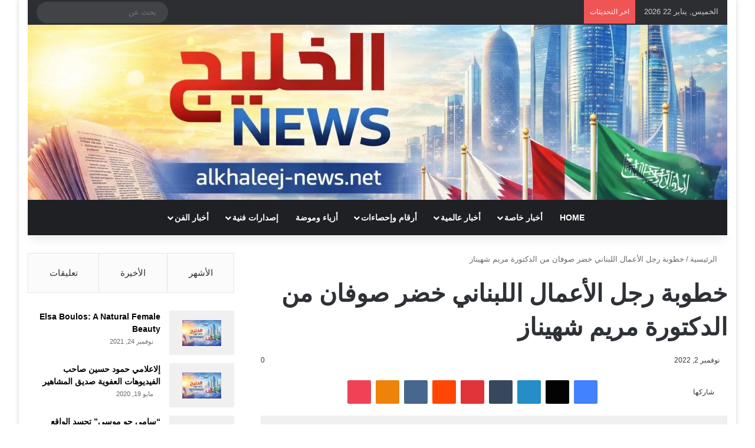

--- FILE ---
content_type: text/html; charset=UTF-8
request_url: https://alkhaleej-news.net/9683/
body_size: 37704
content:
<!DOCTYPE html><html dir="rtl" lang="ar" class="" data-skin="light" prefix="og: https://ogp.me/ns#"><head><script data-no-optimize="1">var litespeed_docref=sessionStorage.getItem("litespeed_docref");litespeed_docref&&(Object.defineProperty(document,"referrer",{get:function(){return litespeed_docref}}),sessionStorage.removeItem("litespeed_docref"));</script> <meta charset="UTF-8" /><link rel="profile" href="https://gmpg.org/xfn/11" /><meta http-equiv='x-dns-prefetch-control' content='on'><link rel='dns-prefetch' href='//cdnjs.cloudflare.com' /><link rel='dns-prefetch' href='//ajax.googleapis.com' /><link rel='dns-prefetch' href='//fonts.googleapis.com' /><link rel='dns-prefetch' href='//fonts.gstatic.com' /><link rel='dns-prefetch' href='//s.gravatar.com' /><link rel='dns-prefetch' href='//www.google-analytics.com' /><link rel='preload' as='script' href='https://ajax.googleapis.com/ajax/libs/webfont/1/webfont.js'><title>خطوبة رجل الأعمال اللبناني خضر صوفان من الدكتورة مريم شهيناز - alkhaleej-news.net</title><meta name="robots" content="follow, index, max-snippet:-1, max-video-preview:-1, max-image-preview:large"/><link rel="canonical" href="https://alkhaleej-news.net/9683/" /><meta property="og:locale" content="ar_AR" /><meta property="og:type" content="article" /><meta property="og:title" content="خطوبة رجل الأعمال اللبناني خضر صوفان من الدكتورة مريم شهيناز - alkhaleej-news.net" /><meta property="og:description" content="&nbsp; كشفت مصادر مقربة لموقعنا عن خطوبة رجل الأعمال اللبناني خضر صوفان من الدكتورة مريم شهيناز، و قد تصدر هذا الحدث المشهد خلال الساعات الأخيرة. &nbsp; و نشر الثنائي صورةً بعنوان &#8221; Let the Countdown Begin&#8221;، في تأكيدٍ على بداية العد العكسي للزفاف في المستقبل القريب. &nbsp; و من المنتظر أن يعلن الثنائي قريباً عن &hellip;" /><meta property="og:url" content="https://alkhaleej-news.net/9683/" /><meta property="og:site_name" content="https://alkhaleej-news.net" /><meta property="og:image" content="https://alkhaleej-news.net/wp-content/uploads/2022/11/16674089574a2657defc.jpg" /><meta property="og:image:secure_url" content="https://alkhaleej-news.net/wp-content/uploads/2022/11/16674089574a2657defc.jpg" /><meta property="og:image:width" content="960" /><meta property="og:image:height" content="540" /><meta property="og:image:alt" content="خطوبة رجل الأعمال اللبناني خضر صوفان من الدكتورة مريم شهيناز" /><meta property="og:image:type" content="image/jpeg" /><meta property="article:published_time" content="2022-11-02T19:09:42+02:00" /><meta name="twitter:card" content="summary_large_image" /><meta name="twitter:title" content="خطوبة رجل الأعمال اللبناني خضر صوفان من الدكتورة مريم شهيناز - alkhaleej-news.net" /><meta name="twitter:description" content="&nbsp; كشفت مصادر مقربة لموقعنا عن خطوبة رجل الأعمال اللبناني خضر صوفان من الدكتورة مريم شهيناز، و قد تصدر هذا الحدث المشهد خلال الساعات الأخيرة. &nbsp; و نشر الثنائي صورةً بعنوان &#8221; Let the Countdown Begin&#8221;، في تأكيدٍ على بداية العد العكسي للزفاف في المستقبل القريب. &nbsp; و من المنتظر أن يعلن الثنائي قريباً عن &hellip;" /><meta name="twitter:image" content="https://alkhaleej-news.net/wp-content/uploads/2022/11/16674089574a2657defc.jpg" /> <script type="application/ld+json" class="rank-math-schema-pro">{"@context":"https://schema.org","@graph":[{"@type":"Organization","@id":"https://alkhaleej-news.net/#organization","name":"alkhaleej-news.net","url":"https://alkhaleej-news.net","logo":{"@type":"ImageObject","@id":"https://alkhaleej-news.net/#logo","url":"http://alkhaleej-news.net/wp-content/uploads/2023/07/alkhaleej-news.net_.png","contentUrl":"http://alkhaleej-news.net/wp-content/uploads/2023/07/alkhaleej-news.net_.png","caption":"https://alkhaleej-news.net","inLanguage":"ar","width":"1656","height":"630"}},{"@type":"WebSite","@id":"https://alkhaleej-news.net/#website","url":"https://alkhaleej-news.net","name":"https://alkhaleej-news.net","publisher":{"@id":"https://alkhaleej-news.net/#organization"},"inLanguage":"ar"},{"@type":"ImageObject","@id":"https://alkhaleej-news.net/wp-content/uploads/2022/11/16674089574a2657defc.jpg","url":"https://alkhaleej-news.net/wp-content/uploads/2022/11/16674089574a2657defc.jpg","width":"960","height":"540","inLanguage":"ar"},{"@type":"WebPage","@id":"https://alkhaleej-news.net/9683/#webpage","url":"https://alkhaleej-news.net/9683/","name":"\u062e\u0637\u0648\u0628\u0629 \u0631\u062c\u0644 \u0627\u0644\u0623\u0639\u0645\u0627\u0644 \u0627\u0644\u0644\u0628\u0646\u0627\u0646\u064a \u062e\u0636\u0631 \u0635\u0648\u0641\u0627\u0646 \u0645\u0646 \u0627\u0644\u062f\u0643\u062a\u0648\u0631\u0629 \u0645\u0631\u064a\u0645 \u0634\u0647\u064a\u0646\u0627\u0632 - alkhaleej-news.net","datePublished":"2022-11-02T19:09:42+02:00","dateModified":"2022-11-02T19:09:42+02:00","isPartOf":{"@id":"https://alkhaleej-news.net/#website"},"primaryImageOfPage":{"@id":"https://alkhaleej-news.net/wp-content/uploads/2022/11/16674089574a2657defc.jpg"},"inLanguage":"ar"},{"@type":"Person","@id":"https://alkhaleej-news.net/author/ahmadsh/","name":"ahmadsh","url":"https://alkhaleej-news.net/author/ahmadsh/","image":{"@type":"ImageObject","@id":"https://alkhaleej-news.net/wp-content/litespeed/avatar/ae7b8f33207951f80456abaef9f46160.jpg?ver=1768791177","url":"https://alkhaleej-news.net/wp-content/litespeed/avatar/ae7b8f33207951f80456abaef9f46160.jpg?ver=1768791177","caption":"ahmadsh","inLanguage":"ar"},"worksFor":{"@id":"https://alkhaleej-news.net/#organization"}},{"@type":"NewsArticle","headline":"\u062e\u0637\u0648\u0628\u0629 \u0631\u062c\u0644 \u0627\u0644\u0623\u0639\u0645\u0627\u0644 \u0627\u0644\u0644\u0628\u0646\u0627\u0646\u064a \u062e\u0636\u0631 \u0635\u0648\u0641\u0627\u0646 \u0645\u0646 \u0627\u0644\u062f\u0643\u062a\u0648\u0631\u0629 \u0645\u0631\u064a\u0645 \u0634\u0647\u064a\u0646\u0627\u0632 - alkhaleej-news.net","datePublished":"2022-11-02T19:09:42+02:00","dateModified":"2022-11-02T19:09:42+02:00","author":{"@id":"https://alkhaleej-news.net/author/ahmadsh/","name":"ahmadsh"},"publisher":{"@id":"https://alkhaleej-news.net/#organization"},"description":"\u0643\u0634\u0641\u062a \u0645\u0635\u0627\u062f\u0631 \u0645\u0642\u0631\u0628\u0629 \u0644\u0645\u0648\u0642\u0639\u0646\u0627 \u0639\u0646 \u062e\u0637\u0648\u0628\u0629 \u0631\u062c\u0644 \u0627\u0644\u0623\u0639\u0645\u0627\u0644 \u0627\u0644\u0644\u0628\u0646\u0627\u0646\u064a \u062e\u0636\u0631 \u0635\u0648\u0641\u0627\u0646 \u0645\u0646 \u0627\u0644\u062f\u0643\u062a\u0648\u0631\u0629 \u0645\u0631\u064a\u0645 \u0634\u0647\u064a\u0646\u0627\u0632\u060c \u0648 \u0642\u062f \u062a\u0635\u062f\u0631 \u0647\u0630\u0627 \u0627\u0644\u062d\u062f\u062b \u0627\u0644\u0645\u0634\u0647\u062f \u062e\u0644\u0627\u0644 \u0627\u0644\u0633\u0627\u0639\u0627\u062a \u0627\u0644\u0623\u062e\u064a\u0631\u0629.","copyrightYear":"2022","copyrightHolder":{"@id":"https://alkhaleej-news.net/#organization"},"name":"\u062e\u0637\u0648\u0628\u0629 \u0631\u062c\u0644 \u0627\u0644\u0623\u0639\u0645\u0627\u0644 \u0627\u0644\u0644\u0628\u0646\u0627\u0646\u064a \u062e\u0636\u0631 \u0635\u0648\u0641\u0627\u0646 \u0645\u0646 \u0627\u0644\u062f\u0643\u062a\u0648\u0631\u0629 \u0645\u0631\u064a\u0645 \u0634\u0647\u064a\u0646\u0627\u0632 - alkhaleej-news.net","@id":"https://alkhaleej-news.net/9683/#richSnippet","isPartOf":{"@id":"https://alkhaleej-news.net/9683/#webpage"},"image":{"@id":"https://alkhaleej-news.net/wp-content/uploads/2022/11/16674089574a2657defc.jpg"},"inLanguage":"ar","mainEntityOfPage":{"@id":"https://alkhaleej-news.net/9683/#webpage"}}]}</script> <link rel='dns-prefetch' href='//www.googletagmanager.com' /><link rel='dns-prefetch' href='//stats.wp.com' /><link rel='dns-prefetch' href='//pagead2.googlesyndication.com' /><link rel="alternate" type="application/rss+xml" title="alkhaleej-news.net &laquo; الخلاصة" href="https://alkhaleej-news.net/feed/" /><link rel="alternate" type="application/rss+xml" title="alkhaleej-news.net &laquo; خلاصة التعليقات" href="https://alkhaleej-news.net/comments/feed/" /> <script type="litespeed/javascript">try{if('undefined'!=typeof localStorage){var tieSkin=localStorage.getItem('tie-skin')}
var html=document.getElementsByTagName('html')[0].classList,htmlSkin='light';if(html.contains('dark-skin')){htmlSkin='dark'}
if(tieSkin!=null&&tieSkin!=htmlSkin){html.add('tie-skin-inverted');var tieSkinInverted=!0}
if(tieSkin=='dark'){html.add('dark-skin')}else if(tieSkin=='light'){html.remove('dark-skin')}}catch(e){console.log(e)}</script> <link rel="alternate" type="application/rss+xml" title="alkhaleej-news.net &laquo; خطوبة رجل الأعمال اللبناني خضر صوفان من الدكتورة مريم شهيناز خلاصة التعليقات" href="https://alkhaleej-news.net/9683/feed/" /><style type="text/css">:root{				
			--tie-preset-gradient-1: linear-gradient(135deg, rgba(6, 147, 227, 1) 0%, rgb(155, 81, 224) 100%);
			--tie-preset-gradient-2: linear-gradient(135deg, rgb(122, 220, 180) 0%, rgb(0, 208, 130) 100%);
			--tie-preset-gradient-3: linear-gradient(135deg, rgba(252, 185, 0, 1) 0%, rgba(255, 105, 0, 1) 100%);
			--tie-preset-gradient-4: linear-gradient(135deg, rgba(255, 105, 0, 1) 0%, rgb(207, 46, 46) 100%);
			--tie-preset-gradient-5: linear-gradient(135deg, rgb(238, 238, 238) 0%, rgb(169, 184, 195) 100%);
			--tie-preset-gradient-6: linear-gradient(135deg, rgb(74, 234, 220) 0%, rgb(151, 120, 209) 20%, rgb(207, 42, 186) 40%, rgb(238, 44, 130) 60%, rgb(251, 105, 98) 80%, rgb(254, 248, 76) 100%);
			--tie-preset-gradient-7: linear-gradient(135deg, rgb(255, 206, 236) 0%, rgb(152, 150, 240) 100%);
			--tie-preset-gradient-8: linear-gradient(135deg, rgb(254, 205, 165) 0%, rgb(254, 45, 45) 50%, rgb(107, 0, 62) 100%);
			--tie-preset-gradient-9: linear-gradient(135deg, rgb(255, 203, 112) 0%, rgb(199, 81, 192) 50%, rgb(65, 88, 208) 100%);
			--tie-preset-gradient-10: linear-gradient(135deg, rgb(255, 245, 203) 0%, rgb(182, 227, 212) 50%, rgb(51, 167, 181) 100%);
			--tie-preset-gradient-11: linear-gradient(135deg, rgb(202, 248, 128) 0%, rgb(113, 206, 126) 100%);
			--tie-preset-gradient-12: linear-gradient(135deg, rgb(2, 3, 129) 0%, rgb(40, 116, 252) 100%);
			--tie-preset-gradient-13: linear-gradient(135deg, #4D34FA, #ad34fa);
			--tie-preset-gradient-14: linear-gradient(135deg, #0057FF, #31B5FF);
			--tie-preset-gradient-15: linear-gradient(135deg, #FF007A, #FF81BD);
			--tie-preset-gradient-16: linear-gradient(135deg, #14111E, #4B4462);
			--tie-preset-gradient-17: linear-gradient(135deg, #F32758, #FFC581);

			
					--main-nav-background: #1f2024;
					--main-nav-secondry-background: rgba(0,0,0,0.2);
					--main-nav-primary-color: #0088ff;
					--main-nav-contrast-primary-color: #FFFFFF;
					--main-nav-text-color: #FFFFFF;
					--main-nav-secondry-text-color: rgba(225,255,255,0.5);
					--main-nav-main-border-color: rgba(255,255,255,0.07);
					--main-nav-secondry-border-color: rgba(255,255,255,0.04);
				--tie-buttons-radius: 100px;
			}</style><link rel="alternate" title="oEmbed (JSON)" type="application/json+oembed" href="https://alkhaleej-news.net/wp-json/oembed/1.0/embed?url=https%3A%2F%2Falkhaleej-news.net%2F9683%2F" /><link rel="alternate" title="oEmbed (XML)" type="text/xml+oembed" href="https://alkhaleej-news.net/wp-json/oembed/1.0/embed?url=https%3A%2F%2Falkhaleej-news.net%2F9683%2F&#038;format=xml" /><meta name="viewport" content="width=device-width, initial-scale=1.0" /><style id='wp-img-auto-sizes-contain-inline-css' type='text/css'>img:is([sizes=auto i],[sizes^="auto," i]){contain-intrinsic-size:3000px 1500px}
/*# sourceURL=wp-img-auto-sizes-contain-inline-css */</style><link data-optimized="2" rel="stylesheet" href="https://alkhaleej-news.net/wp-content/litespeed/css/e447bc9466f83b009d1137b907f63a84.css?ver=1a947" /><style id='tie-theme-child-css-inline-css' type='text/css'>.wf-active .logo-text,.wf-active h1,.wf-active h2,.wf-active h3,.wf-active h4,.wf-active h5,.wf-active h6,.wf-active .the-subtitle{font-family: 'Changa';}.wf-active #main-nav .main-menu > ul > li > a{font-family: 'Questrial';}html #main-nav .main-menu > ul > li > a{text-transform: uppercase;}html #tie-wrapper .mag-box.big-post-left-box li:not(:first-child) .post-title,html #tie-wrapper .mag-box.big-post-top-box li:not(:first-child) .post-title,html #tie-wrapper .mag-box.half-box li:not(:first-child) .post-title,html #tie-wrapper .mag-box.big-thumb-left-box li:not(:first-child) .post-title,html #tie-wrapper .mag-box.scrolling-box .slide .post-title,html #tie-wrapper .mag-box.miscellaneous-box li:not(:first-child) .post-title{font-weight: 500;}#tie-body{background-color: #ffffff;background-image: -webkit-linear-gradient(45deg,#ffffff,#ffffff);background-image: linear-gradient(45deg,#ffffff,#ffffff);}.background-overlay {background-attachment: fixed;background-color: rgba(255,255,255,0.5);}html #tie-container a.post-title:hover,html #tie-container .post-title a:hover,html #tie-container .thumb-overlay .thumb-title a:hover{background-size: 100% 2px;text-decoration: none !important;}html a.post-title,html .post-title a{background-image: linear-gradient(to bottom,#000 0%,#000 98%);background-size: 0 1px;background-repeat: no-repeat;background-position: left 100%;color: #000;}html .dark-skin a.post-title,html .dark-skin .post-title a{color: #fff;background-image: linear-gradient(to bottom,#fff 0%,#fff 98%);}html #header-notification-bar{background: var( --tie-preset-gradient-1 );}html .tie-cat-2,html .tie-cat-item-2 > span{background-color:#e67e22 !important;color:#FFFFFF !important;}html .tie-cat-2:after{border-top-color:#e67e22 !important;}html .tie-cat-2:hover{background-color:#c86004 !important;}html .tie-cat-2:hover:after{border-top-color:#c86004 !important;}html .tie-cat-10,html .tie-cat-item-10 > span{background-color:#2ecc71 !important;color:#FFFFFF !important;}html .tie-cat-10:after{border-top-color:#2ecc71 !important;}html .tie-cat-10:hover{background-color:#10ae53 !important;}html .tie-cat-10:hover:after{border-top-color:#10ae53 !important;}html .tie-cat-14,html .tie-cat-item-14 > span{background-color:#9b59b6 !important;color:#FFFFFF !important;}html .tie-cat-14:after{border-top-color:#9b59b6 !important;}html .tie-cat-14:hover{background-color:#7d3b98 !important;}html .tie-cat-14:hover:after{border-top-color:#7d3b98 !important;}html .tie-cat-16,html .tie-cat-item-16 > span{background-color:#34495e !important;color:#FFFFFF !important;}html .tie-cat-16:after{border-top-color:#34495e !important;}html .tie-cat-16:hover{background-color:#162b40 !important;}html .tie-cat-16:hover:after{border-top-color:#162b40 !important;}html .tie-cat-17,html .tie-cat-item-17 > span{background-color:#795548 !important;color:#FFFFFF !important;}html .tie-cat-17:after{border-top-color:#795548 !important;}html .tie-cat-17:hover{background-color:#5b372a !important;}html .tie-cat-17:hover:after{border-top-color:#5b372a !important;}html .tie-cat-18,html .tie-cat-item-18 > span{background-color:#4CAF50 !important;color:#FFFFFF !important;}html .tie-cat-18:after{border-top-color:#4CAF50 !important;}html .tie-cat-18:hover{background-color:#2e9132 !important;}html .tie-cat-18:hover:after{border-top-color:#2e9132 !important;}@media (min-width: 1200px){html .container{width: auto;}}@media (min-width: 992px){html .container,html .boxed-layout #tie-wrapper,html .boxed-layout .fixed-nav,html .wide-next-prev-slider-wrapper .slider-main-container{max-width: 100%;}html .boxed-layout .container{max-width: 100%;}}.tie-slick-slider:not(.slick-initialized) .lazy-bg,.lazy-img[data-src],[data-lazy-bg] .post-thumb,[data-lazy-bg].post-thumb{background-image: url(https://alkhaleej-news.net/wp-content/uploads/2026/01/alkhaleej-news.jpeg);}.dark-skin .tie-slick-slider:not(.slick-initialized) .lazy-bg,.dark-skin .lazy-img[data-src],.dark-skin [data-lazy-bg] .post-thumb,.dark-skin [data-lazy-bg].post-thumb{background-image: url(https://alkhaleej-news.net/wp-content/uploads/2026/01/alkhaleej-news.jpeg);}
/*# sourceURL=tie-theme-child-css-inline-css */</style> <script type="litespeed/javascript" data-src="https://alkhaleej-news.net/wp-includes/js/jquery/jquery.min.js" id="jquery-core-js"></script> 
 <script type="litespeed/javascript" data-src="https://www.googletagmanager.com/gtag/js?id=GT-P85J9WRD" id="google_gtagjs-js"></script> <script id="google_gtagjs-js-after" type="litespeed/javascript">window.dataLayer=window.dataLayer||[];function gtag(){dataLayer.push(arguments)}
gtag("set","linker",{"domains":["alkhaleej-news.net"]});gtag("js",new Date());gtag("set","developer_id.dZTNiMT",!0);gtag("config","GT-P85J9WRD");window._googlesitekit=window._googlesitekit||{};window._googlesitekit.throttledEvents=[];window._googlesitekit.gtagEvent=(name,data)=>{var key=JSON.stringify({name,data});if(!!window._googlesitekit.throttledEvents[key]){return}window._googlesitekit.throttledEvents[key]=!0;setTimeout(()=>{delete window._googlesitekit.throttledEvents[key]},5);gtag("event",name,{...data,event_source:"site-kit"})}</script> <link rel="https://api.w.org/" href="https://alkhaleej-news.net/wp-json/" /><link rel="alternate" title="JSON" type="application/json" href="https://alkhaleej-news.net/wp-json/wp/v2/posts/9683" /><link rel="EditURI" type="application/rsd+xml" title="RSD" href="https://alkhaleej-news.net/xmlrpc.php?rsd" /><meta name="generator" content="WordPress 6.9" /><link rel='shortlink' href='https://alkhaleej-news.net/?p=9683' /><meta name="generator" content="Site Kit by Google 1.170.0" /><style>img#wpstats{display:none}</style><meta http-equiv="X-UA-Compatible" content="IE=edge"><meta name="google-adsense-platform-account" content="ca-host-pub-2644536267352236"><meta name="google-adsense-platform-domain" content="sitekit.withgoogle.com"><link rel="amphtml" href="https://alkhaleej-news.net/9683/?amp=1">
 <script type="litespeed/javascript" data-src="https://pagead2.googlesyndication.com/pagead/js/adsbygoogle.js?client=ca-pub-8904230928219431&amp;host=ca-host-pub-2644536267352236" crossorigin="anonymous"></script> <link rel="icon" href="https://alkhaleej-news.net/wp-content/uploads/2026/01/cropped-alkhaleej-news-2-32x32.jpeg" sizes="32x32" /><link rel="icon" href="https://alkhaleej-news.net/wp-content/uploads/2026/01/cropped-alkhaleej-news-2-192x192.jpeg" sizes="192x192" /><link rel="apple-touch-icon" href="https://alkhaleej-news.net/wp-content/uploads/2026/01/cropped-alkhaleej-news-2-180x180.jpeg" /><meta name="msapplication-TileImage" content="https://alkhaleej-news.net/wp-content/uploads/2026/01/cropped-alkhaleej-news-2-270x270.jpeg" /><style id='global-styles-inline-css' type='text/css'>:root{--wp--preset--aspect-ratio--square: 1;--wp--preset--aspect-ratio--4-3: 4/3;--wp--preset--aspect-ratio--3-4: 3/4;--wp--preset--aspect-ratio--3-2: 3/2;--wp--preset--aspect-ratio--2-3: 2/3;--wp--preset--aspect-ratio--16-9: 16/9;--wp--preset--aspect-ratio--9-16: 9/16;--wp--preset--color--black: #000000;--wp--preset--color--cyan-bluish-gray: #abb8c3;--wp--preset--color--white: #ffffff;--wp--preset--color--pale-pink: #f78da7;--wp--preset--color--vivid-red: #cf2e2e;--wp--preset--color--luminous-vivid-orange: #ff6900;--wp--preset--color--luminous-vivid-amber: #fcb900;--wp--preset--color--light-green-cyan: #7bdcb5;--wp--preset--color--vivid-green-cyan: #00d084;--wp--preset--color--pale-cyan-blue: #8ed1fc;--wp--preset--color--vivid-cyan-blue: #0693e3;--wp--preset--color--vivid-purple: #9b51e0;--wp--preset--color--global-color: #0088ff;--wp--preset--gradient--vivid-cyan-blue-to-vivid-purple: linear-gradient(135deg,rgb(6,147,227) 0%,rgb(155,81,224) 100%);--wp--preset--gradient--light-green-cyan-to-vivid-green-cyan: linear-gradient(135deg,rgb(122,220,180) 0%,rgb(0,208,130) 100%);--wp--preset--gradient--luminous-vivid-amber-to-luminous-vivid-orange: linear-gradient(135deg,rgb(252,185,0) 0%,rgb(255,105,0) 100%);--wp--preset--gradient--luminous-vivid-orange-to-vivid-red: linear-gradient(135deg,rgb(255,105,0) 0%,rgb(207,46,46) 100%);--wp--preset--gradient--very-light-gray-to-cyan-bluish-gray: linear-gradient(135deg,rgb(238,238,238) 0%,rgb(169,184,195) 100%);--wp--preset--gradient--cool-to-warm-spectrum: linear-gradient(135deg,rgb(74,234,220) 0%,rgb(151,120,209) 20%,rgb(207,42,186) 40%,rgb(238,44,130) 60%,rgb(251,105,98) 80%,rgb(254,248,76) 100%);--wp--preset--gradient--blush-light-purple: linear-gradient(135deg,rgb(255,206,236) 0%,rgb(152,150,240) 100%);--wp--preset--gradient--blush-bordeaux: linear-gradient(135deg,rgb(254,205,165) 0%,rgb(254,45,45) 50%,rgb(107,0,62) 100%);--wp--preset--gradient--luminous-dusk: linear-gradient(135deg,rgb(255,203,112) 0%,rgb(199,81,192) 50%,rgb(65,88,208) 100%);--wp--preset--gradient--pale-ocean: linear-gradient(135deg,rgb(255,245,203) 0%,rgb(182,227,212) 50%,rgb(51,167,181) 100%);--wp--preset--gradient--electric-grass: linear-gradient(135deg,rgb(202,248,128) 0%,rgb(113,206,126) 100%);--wp--preset--gradient--midnight: linear-gradient(135deg,rgb(2,3,129) 0%,rgb(40,116,252) 100%);--wp--preset--font-size--small: 13px;--wp--preset--font-size--medium: 20px;--wp--preset--font-size--large: 36px;--wp--preset--font-size--x-large: 42px;--wp--preset--spacing--20: 0.44rem;--wp--preset--spacing--30: 0.67rem;--wp--preset--spacing--40: 1rem;--wp--preset--spacing--50: 1.5rem;--wp--preset--spacing--60: 2.25rem;--wp--preset--spacing--70: 3.38rem;--wp--preset--spacing--80: 5.06rem;--wp--preset--shadow--natural: 6px 6px 9px rgba(0, 0, 0, 0.2);--wp--preset--shadow--deep: 12px 12px 50px rgba(0, 0, 0, 0.4);--wp--preset--shadow--sharp: 6px 6px 0px rgba(0, 0, 0, 0.2);--wp--preset--shadow--outlined: 6px 6px 0px -3px rgb(255, 255, 255), 6px 6px rgb(0, 0, 0);--wp--preset--shadow--crisp: 6px 6px 0px rgb(0, 0, 0);}:where(.is-layout-flex){gap: 0.5em;}:where(.is-layout-grid){gap: 0.5em;}body .is-layout-flex{display: flex;}.is-layout-flex{flex-wrap: wrap;align-items: center;}.is-layout-flex > :is(*, div){margin: 0;}body .is-layout-grid{display: grid;}.is-layout-grid > :is(*, div){margin: 0;}:where(.wp-block-columns.is-layout-flex){gap: 2em;}:where(.wp-block-columns.is-layout-grid){gap: 2em;}:where(.wp-block-post-template.is-layout-flex){gap: 1.25em;}:where(.wp-block-post-template.is-layout-grid){gap: 1.25em;}.has-black-color{color: var(--wp--preset--color--black) !important;}.has-cyan-bluish-gray-color{color: var(--wp--preset--color--cyan-bluish-gray) !important;}.has-white-color{color: var(--wp--preset--color--white) !important;}.has-pale-pink-color{color: var(--wp--preset--color--pale-pink) !important;}.has-vivid-red-color{color: var(--wp--preset--color--vivid-red) !important;}.has-luminous-vivid-orange-color{color: var(--wp--preset--color--luminous-vivid-orange) !important;}.has-luminous-vivid-amber-color{color: var(--wp--preset--color--luminous-vivid-amber) !important;}.has-light-green-cyan-color{color: var(--wp--preset--color--light-green-cyan) !important;}.has-vivid-green-cyan-color{color: var(--wp--preset--color--vivid-green-cyan) !important;}.has-pale-cyan-blue-color{color: var(--wp--preset--color--pale-cyan-blue) !important;}.has-vivid-cyan-blue-color{color: var(--wp--preset--color--vivid-cyan-blue) !important;}.has-vivid-purple-color{color: var(--wp--preset--color--vivid-purple) !important;}.has-black-background-color{background-color: var(--wp--preset--color--black) !important;}.has-cyan-bluish-gray-background-color{background-color: var(--wp--preset--color--cyan-bluish-gray) !important;}.has-white-background-color{background-color: var(--wp--preset--color--white) !important;}.has-pale-pink-background-color{background-color: var(--wp--preset--color--pale-pink) !important;}.has-vivid-red-background-color{background-color: var(--wp--preset--color--vivid-red) !important;}.has-luminous-vivid-orange-background-color{background-color: var(--wp--preset--color--luminous-vivid-orange) !important;}.has-luminous-vivid-amber-background-color{background-color: var(--wp--preset--color--luminous-vivid-amber) !important;}.has-light-green-cyan-background-color{background-color: var(--wp--preset--color--light-green-cyan) !important;}.has-vivid-green-cyan-background-color{background-color: var(--wp--preset--color--vivid-green-cyan) !important;}.has-pale-cyan-blue-background-color{background-color: var(--wp--preset--color--pale-cyan-blue) !important;}.has-vivid-cyan-blue-background-color{background-color: var(--wp--preset--color--vivid-cyan-blue) !important;}.has-vivid-purple-background-color{background-color: var(--wp--preset--color--vivid-purple) !important;}.has-black-border-color{border-color: var(--wp--preset--color--black) !important;}.has-cyan-bluish-gray-border-color{border-color: var(--wp--preset--color--cyan-bluish-gray) !important;}.has-white-border-color{border-color: var(--wp--preset--color--white) !important;}.has-pale-pink-border-color{border-color: var(--wp--preset--color--pale-pink) !important;}.has-vivid-red-border-color{border-color: var(--wp--preset--color--vivid-red) !important;}.has-luminous-vivid-orange-border-color{border-color: var(--wp--preset--color--luminous-vivid-orange) !important;}.has-luminous-vivid-amber-border-color{border-color: var(--wp--preset--color--luminous-vivid-amber) !important;}.has-light-green-cyan-border-color{border-color: var(--wp--preset--color--light-green-cyan) !important;}.has-vivid-green-cyan-border-color{border-color: var(--wp--preset--color--vivid-green-cyan) !important;}.has-pale-cyan-blue-border-color{border-color: var(--wp--preset--color--pale-cyan-blue) !important;}.has-vivid-cyan-blue-border-color{border-color: var(--wp--preset--color--vivid-cyan-blue) !important;}.has-vivid-purple-border-color{border-color: var(--wp--preset--color--vivid-purple) !important;}.has-vivid-cyan-blue-to-vivid-purple-gradient-background{background: var(--wp--preset--gradient--vivid-cyan-blue-to-vivid-purple) !important;}.has-light-green-cyan-to-vivid-green-cyan-gradient-background{background: var(--wp--preset--gradient--light-green-cyan-to-vivid-green-cyan) !important;}.has-luminous-vivid-amber-to-luminous-vivid-orange-gradient-background{background: var(--wp--preset--gradient--luminous-vivid-amber-to-luminous-vivid-orange) !important;}.has-luminous-vivid-orange-to-vivid-red-gradient-background{background: var(--wp--preset--gradient--luminous-vivid-orange-to-vivid-red) !important;}.has-very-light-gray-to-cyan-bluish-gray-gradient-background{background: var(--wp--preset--gradient--very-light-gray-to-cyan-bluish-gray) !important;}.has-cool-to-warm-spectrum-gradient-background{background: var(--wp--preset--gradient--cool-to-warm-spectrum) !important;}.has-blush-light-purple-gradient-background{background: var(--wp--preset--gradient--blush-light-purple) !important;}.has-blush-bordeaux-gradient-background{background: var(--wp--preset--gradient--blush-bordeaux) !important;}.has-luminous-dusk-gradient-background{background: var(--wp--preset--gradient--luminous-dusk) !important;}.has-pale-ocean-gradient-background{background: var(--wp--preset--gradient--pale-ocean) !important;}.has-electric-grass-gradient-background{background: var(--wp--preset--gradient--electric-grass) !important;}.has-midnight-gradient-background{background: var(--wp--preset--gradient--midnight) !important;}.has-small-font-size{font-size: var(--wp--preset--font-size--small) !important;}.has-medium-font-size{font-size: var(--wp--preset--font-size--medium) !important;}.has-large-font-size{font-size: var(--wp--preset--font-size--large) !important;}.has-x-large-font-size{font-size: var(--wp--preset--font-size--x-large) !important;}
/*# sourceURL=global-styles-inline-css */</style></head><body id="tie-body" class="rtl wp-singular post-template-default single single-post postid-9683 single-format-standard wp-theme-jannah wp-child-theme-jannah-child tie-no-js boxed-layout is-percent-width wrapper-has-shadow block-head-1 magazine2 is-lazyload is-thumb-overlay-disabled is-desktop is-header-layout-2 sidebar-left has-sidebar post-layout-1 narrow-title-narrow-media has-mobile-share post-has-toggle hide_share_post_top hide_share_post_bottom hide_post_authorbio"><div class="background-overlay"><div id="tie-container" class="site tie-container"><div id="tie-wrapper"><header id="theme-header" class="theme-header header-layout-2 main-nav-dark main-nav-default-dark main-nav-below main-nav-boxed no-stream-item top-nav-active top-nav-dark top-nav-default-dark top-nav-boxed top-nav-above has-shadow has-full-width-logo mobile-components-row mobile-header-centered"><nav id="top-nav"  class="has-date-breaking-components top-nav header-nav has-breaking-news" aria-label="الشريط العلوي"><div class="container"><div class="topbar-wrapper"><div class="topbar-today-date">
الخميس, يناير 22 2026</div><div class="tie-alignleft"><div class="breaking controls-is-active"><span class="breaking-title">
<span class="tie-icon-bolt breaking-icon" aria-hidden="true"></span>
<span class="breaking-title-text">اخر التحديثات</span>
</span><ul id="breaking-news-in-header" class="breaking-news" data-type="reveal" data-arrows="true"><li class="news-item">
<a href="https://alkhaleej-news.net/14042/">Kassem Motors يرسّخ مكانته كوجهة أولى لعشّاق السيارات الفاخرة في لبنان</a></li><li class="news-item">
<a href="https://alkhaleej-news.net/14038/">فنزويلا تصدر 7.8 مليون برميل نفط في إطار اتفاقية توريد لأميركا</a></li><li class="news-item">
<a href="https://alkhaleej-news.net/14036/">وول ستريت&#8221; تستهل التداولات على ارتفاع بعد أكبر موجة بيع للأسهم في 3 أشهر</a></li><li class="news-item">
<a href="https://alkhaleej-news.net/14034/">ارتفاع قياسي لعدد شركات الذكاء الاصطناعي في الصين</a></li><li class="news-item">
<a href="https://alkhaleej-news.net/14032/">مكاسب للأسهم الأميركية وسط حديث ترامب في دافوس</a></li><li class="news-item">
<a href="https://alkhaleej-news.net/14030/">تراجع حاد لسهم &#8220;Lululemon&#8221; بعد ثالث إلغاء لمنتجات لا تلبي معايير الأداء</a></li><li class="news-item">
<a href="https://alkhaleej-news.net/14028/">ترامب: الاقتصاد الأميركي يحقق نمواً سريعاً منذ عودتي إلى الرئاسة</a></li><li class="news-item">
<a href="https://alkhaleej-news.net/14026/">جيمي ديمون ينتقد خطة &#8220;كارثية&#8221; لترامب ويتحفظ على سياسته الخارجية!</a></li><li class="news-item">
<a href="https://alkhaleej-news.net/14024/">ارتفاع صادرات كوريا الجنوبية خلال يناير بدعم من الطلب القوي على الرقائق</a></li><li class="news-item">
<a href="https://alkhaleej-news.net/14022/">REBEL و VELO و KRATOS ضمن فئة بدائل التدخين التي تعترف بريطانيا بانخفاض مخاطرها</a></li><li class="news-item">
<a href="https://alkhaleej-news.net/14020/">5 طرق ذكية لتوفير المال أفضل 5 هواتف الفئة الاقتصادية في 2026 باستخدام شات جي بي تي</a></li><li class="news-item">
<a href="https://alkhaleej-news.net/14018/">5 طرق ذكية لتوفير المال بسهولة باستخدام شات جي بي تي</a></li><li class="news-item">
<a href="https://alkhaleej-news.net/14016/">نتفليكس تطلق ميزة التصويت للمحتوى المباشر</a></li><li class="news-item">
<a href="https://alkhaleej-news.net/14012/">ذكاء محادثة أسرع.. &#8220;سامسونغ&#8221; تكشف رسميًا عن &#8220;بيكسبي&#8221; الجديد</a></li><li class="news-item">
<a href="https://alkhaleej-news.net/13994/">الممثلة فرح عمرو تتألق بحضورها في حفل Joy Awards 2026 بالرياض</a></li><li class="news-item">
<a href="https://alkhaleej-news.net/13992/">العلامة الصفراء تبتسم لنانسي حوراني… توثيق سناب شات رسميًا</a></li><li class="news-item">
<a href="https://alkhaleej-news.net/13988/">رئيس الأركان الإسرائيلي جيشنا مستعد لاستخدام قدرة هجومية غير مسبوقة ضد أي تهديد</a></li><li class="news-item">
<a href="https://alkhaleej-news.net/13987/">تصحيح الناشر بنية ذرة محايدة متسامحة مع الأخطاء لحساب الكم العالمي</a></li><li class="news-item">
<a href="https://alkhaleej-news.net/13985/">بمناسبة الذكرى السادسة والثلاثين بفاجعة كانون الثاني في مدينة باكو</a></li><li class="news-item">
<a href="https://alkhaleej-news.net/13983/">محافظ جديد للرقة.. من سيمثل الحسكة في اجتماع المحافظين في سوريا؟</a></li><li class="news-item">
<a href="https://alkhaleej-news.net/13981/">روسيا بصدد إنتاج كوكبة من الأقمار الصناعية النظيرة لـستارلينك</a></li><li class="news-item">
<a href="https://alkhaleej-news.net/13979/">وزير الصحة نعمل على تحديث السجل الوطنيّ للسرطان</a></li></ul></div></div><div class="tie-alignright"><ul class="components"><li class="social-icons-item"><a class="social-link facebook-social-icon" rel="external noopener nofollow" target="_blank" href="#"><span class="tie-social-icon tie-icon-facebook"></span><span class="screen-reader-text">فيسبوك</span></a></li><li class="social-icons-item"><a class="social-link twitter-social-icon" rel="external noopener nofollow" target="_blank" href="#"><span class="tie-social-icon tie-icon-twitter"></span><span class="screen-reader-text">‫X</span></a></li><li class="social-icons-item"><a class="social-link youtube-social-icon" rel="external noopener nofollow" target="_blank" href="#"><span class="tie-social-icon tie-icon-youtube"></span><span class="screen-reader-text">‫YouTube</span></a></li><li class="social-icons-item"><a class="social-link instagram-social-icon" rel="external noopener nofollow" target="_blank" href="#"><span class="tie-social-icon tie-icon-instagram"></span><span class="screen-reader-text">انستقرام</span></a></li><li class=" popup-login-icon menu-item custom-menu-link">
<a href="#" class="lgoin-btn tie-popup-trigger">
<span class="tie-icon-author" aria-hidden="true"></span>
<span class="screen-reader-text">تسجيل الدخول</span>			</a></li><li class="random-post-icon menu-item custom-menu-link">
<a href="/9683/?random-post=1" class="random-post" title="مقال عشوائي" rel="nofollow">
<span class="tie-icon-random" aria-hidden="true"></span>
<span class="screen-reader-text">مقال عشوائي</span>
</a></li><li class="side-aside-nav-icon menu-item custom-menu-link">
<a href="#">
<span class="tie-icon-navicon" aria-hidden="true"></span>
<span class="screen-reader-text">إضافة عمود جانبي</span>
</a></li><li class="skin-icon menu-item custom-menu-link">
<a href="#" class="change-skin" title="الوضع المظلم">
<span class="tie-icon-moon change-skin-icon" aria-hidden="true"></span>
<span class="screen-reader-text">الوضع المظلم</span>
</a></li><li class="search-bar menu-item custom-menu-link" aria-label="بحث"><form method="get" id="search" action="https://alkhaleej-news.net/">
<input id="search-input"  inputmode="search" type="text" name="s" title="بحث عن" placeholder="بحث عن" />
<button id="search-submit" type="submit">
<span class="tie-icon-search tie-search-icon" aria-hidden="true"></span>
<span class="screen-reader-text">بحث عن</span>
</button></form></li></ul></div></div></div></nav><div class="container header-container"><div class="tie-row logo-row"><div class="logo-wrapper"><div class="tie-col-md-4 logo-container clearfix"><div id="mobile-header-components-area_1" class="mobile-header-components"></div><div id="logo" class="image-logo" >
<a title="alkhaleej-news.net" href="https://alkhaleej-news.net/">
<picture id="tie-logo-default" class="tie-logo-default tie-logo-picture">
<source class="tie-logo-source-default tie-logo-source" srcset="https://alkhaleej-news.net/wp-content/uploads/2026/01/alkhaleej-news-1-e1769003472696.jpeg" media="(max-width:991px)">
<source class="tie-logo-source-default tie-logo-source" srcset="https://alkhaleej-news.net/wp-content/uploads/2026/01/alkhaleej-news-1-e1769003472696.jpeg">
<img data-lazyloaded="1" src="[data-uri]" class="tie-logo-img-default tie-logo-img" data-src="https://alkhaleej-news.net/wp-content/uploads/2026/01/alkhaleej-news-1-e1769003472696.jpeg" alt="alkhaleej-news.net" width="1024" height="90" />
</picture>
<picture id="tie-logo-inverted" class="tie-logo-inverted tie-logo-picture">
<source class="tie-logo-source-inverted tie-logo-source" srcset="https://alkhaleej-news.net/wp-content/uploads/2026/01/alkhaleej-news-1-e1769003472696.jpeg" media="(max-width:991px)">
<source class="tie-logo-source-inverted tie-logo-source" id="tie-logo-inverted-source" srcset="https://alkhaleej-news.net/wp-content/uploads/2026/01/alkhaleej-news-1-e1769003472696.jpeg">
<img data-lazyloaded="1" src="[data-uri]" class="tie-logo-img-inverted tie-logo-img" loading="lazy" id="tie-logo-inverted-img" data-src="https://alkhaleej-news.net/wp-content/uploads/2026/01/alkhaleej-news-1-e1769003472696.jpeg" alt="alkhaleej-news.net" width="1024" height="90" />
</picture>
</a></div><div id="mobile-header-components-area_2" class="mobile-header-components"><ul class="components"><li class="mobile-component_menu custom-menu-link"><a href="#" id="mobile-menu-icon" class=""><span class="tie-mobile-menu-icon nav-icon is-layout-1"></span><span class="screen-reader-text">القائمة</span></a></li></ul></div></div></div></div></div><div class="main-nav-wrapper"><nav id="main-nav"  class="main-nav header-nav menu-style-default menu-style-solid-bg"  aria-label="القائمة الرئيسية"><div class="container"><div class="main-menu-wrapper"><div id="menu-components-wrap"><div class="main-menu main-menu-wrap"><div id="main-nav-menu" class="main-menu header-menu"><ul id="menu-main-menu" class="menu"><li id="menu-item-11785" class="menu-item menu-item-type-post_type menu-item-object-page menu-item-home menu-item-11785 menu-item-has-icon"><a href="https://alkhaleej-news.net/"> <span aria-hidden="true" class="tie-menu-icon fas fa-home"></span> HOME</a></li><li id="menu-item-1095" class="menu-item menu-item-type-taxonomy menu-item-object-category menu-item-1095 mega-menu mega-recent-featured mega-menu-posts " data-id="17" ><a href="https://alkhaleej-news.net/category/%d8%a3%d8%ae%d8%a8%d8%a7%d8%b1-%d8%ae%d8%a7%d8%b5%d8%a9/">أخبار خاصة</a><div class="mega-menu-block menu-sub-content"  ><div class="mega-menu-content"><div class="mega-ajax-content"></div></div></div></li><li id="menu-item-1096" class="menu-item menu-item-type-taxonomy menu-item-object-category menu-item-1096 mega-menu mega-recent-featured mega-menu-posts " data-id="16" ><a href="https://alkhaleej-news.net/category/%d8%a3%d8%ae%d8%a8%d8%a7%d8%b1-%d8%b9%d8%a7%d9%84%d9%85%d9%8a%d8%a9/">أخبار عالمية</a><div class="mega-menu-block menu-sub-content"  ><div class="mega-menu-content"><div class="mega-ajax-content"></div></div></div></li><li id="menu-item-1097" class="menu-item menu-item-type-taxonomy menu-item-object-category menu-item-1097 mega-menu mega-recent-featured mega-menu-posts " data-id="18" ><a href="https://alkhaleej-news.net/category/%d8%a3%d8%b1%d9%82%d8%a7%d9%85-%d9%88%d8%a5%d8%ad%d8%b5%d8%a7%d8%a1%d8%a7%d8%aa/">أرقام وإحصاءات</a><div class="mega-menu-block menu-sub-content"  ><div class="mega-menu-content"><div class="mega-ajax-content"></div></div></div></li><li id="menu-item-1132" class="menu-item menu-item-type-taxonomy menu-item-object-category menu-item-1132"><a href="https://alkhaleej-news.net/category/%d8%a3%d8%b2%d9%8a%d8%a7%d8%a1-%d9%88%d9%85%d9%88%d8%b6%d8%a9/">أزياء وموضة</a></li><li id="menu-item-1099" class="menu-item menu-item-type-taxonomy menu-item-object-category menu-item-1099 mega-menu mega-recent-featured mega-menu-posts " data-id="10" ><a href="https://alkhaleej-news.net/category/%d8%a5%d8%b5%d8%af%d8%a7%d8%b1%d8%a7%d8%aa-%d9%81%d9%86%d9%8a%d8%a9/">إصدارات فنية</a><div class="mega-menu-block menu-sub-content"  ><div class="mega-menu-content"><div class="mega-ajax-content"></div></div></div></li><li id="menu-item-1098" class="menu-item menu-item-type-taxonomy menu-item-object-category menu-item-1098 mega-menu mega-recent-featured mega-menu-posts " data-id="14" ><a href="https://alkhaleej-news.net/category/%d8%a3%d8%ae%d8%a8%d8%a7%d8%b1-%d8%a7%d9%84%d9%81%d9%86/">أخبار الفن</a><div class="mega-menu-block menu-sub-content"  ><div class="mega-menu-content"><div class="mega-ajax-content"></div></div></div></li></ul></div></div><ul class="components"></ul></div></div></div></nav></div></header> <script type="litespeed/javascript">try{if("undefined"!=typeof localStorage){var header,mnIsDark=!1,tnIsDark=!1;(header=document.getElementById("theme-header"))&&((header=header.classList).contains("main-nav-default-dark")&&(mnIsDark=!0),header.contains("top-nav-default-dark")&&(tnIsDark=!0),"dark"==tieSkin?(header.add("main-nav-dark","top-nav-dark"),header.remove("main-nav-light","top-nav-light")):"light"==tieSkin&&(mnIsDark||(header.remove("main-nav-dark"),header.add("main-nav-light")),tnIsDark||(header.remove("top-nav-dark"),header.add("top-nav-light"))))}}catch(a){console.log(a)}</script> <div id="content" class="site-content container"><div id="main-content-row" class="tie-row main-content-row"><div class="main-content tie-col-md-8 tie-col-xs-12" role="main"><article id="the-post" class="container-wrapper post-content tie-standard"><header class="entry-header-outer"><nav id="breadcrumb"><a href="https://alkhaleej-news.net/"><span class="tie-icon-home" aria-hidden="true"></span> الرئيسية</a><em class="delimiter">/</em><span class="current">خطوبة رجل الأعمال اللبناني خضر صوفان من الدكتورة مريم شهيناز</span></nav><script type="application/ld+json">{"@context":"http:\/\/schema.org","@type":"BreadcrumbList","@id":"#Breadcrumb","itemListElement":[{"@type":"ListItem","position":1,"item":{"name":"\u0627\u0644\u0631\u0626\u064a\u0633\u064a\u0629","@id":"https:\/\/alkhaleej-news.net\/"}}]}</script> <div class="entry-header"><span class="post-cat-wrap"></span><h1 class="post-title entry-title">
خطوبة رجل الأعمال اللبناني خضر صوفان من الدكتورة مريم شهيناز</h1><div class="single-post-meta post-meta clearfix"><span class="date meta-item tie-icon">نوفمبر 2, 2022</span><div class="tie-alignright"><span class="meta-comment tie-icon meta-item fa-before">0</span></div></div></div></header><div id="share-buttons-top" class="share-buttons share-buttons-top"><div class="share-links  share-centered icons-only"><div class="share-title">
<span class="tie-icon-share" aria-hidden="true"></span>
<span> شاركها</span></div>
<a href="https://www.facebook.com/sharer.php?u=https://alkhaleej-news.net/?p=9683" rel="external noopener nofollow" title="فيسبوك" target="_blank" class="facebook-share-btn " data-raw="https://www.facebook.com/sharer.php?u={post_link}">
<span class="share-btn-icon tie-icon-facebook"></span> <span class="screen-reader-text">فيسبوك</span>
</a>
<a href="https://x.com/intent/post?text=%D8%AE%D8%B7%D9%88%D8%A8%D8%A9%20%D8%B1%D8%AC%D9%84%20%D8%A7%D9%84%D8%A3%D8%B9%D9%85%D8%A7%D9%84%20%D8%A7%D9%84%D9%84%D8%A8%D9%86%D8%A7%D9%86%D9%8A%20%D8%AE%D8%B6%D8%B1%20%D8%B5%D9%88%D9%81%D8%A7%D9%86%20%D9%85%D9%86%20%D8%A7%D9%84%D8%AF%D9%83%D8%AA%D9%88%D8%B1%D8%A9%20%D9%85%D8%B1%D9%8A%D9%85%20%D8%B4%D9%87%D9%8A%D9%86%D8%A7%D8%B2&#038;url=https://alkhaleej-news.net/?p=9683" rel="external noopener nofollow" title="‫X" target="_blank" class="twitter-share-btn " data-raw="https://x.com/intent/post?text={post_title}&amp;url={post_link}">
<span class="share-btn-icon tie-icon-twitter"></span> <span class="screen-reader-text">‫X</span>
</a>
<a href="https://www.linkedin.com/shareArticle?mini=true&#038;url=https://alkhaleej-news.net/9683/&#038;title=%D8%AE%D8%B7%D9%88%D8%A8%D8%A9%20%D8%B1%D8%AC%D9%84%20%D8%A7%D9%84%D8%A3%D8%B9%D9%85%D8%A7%D9%84%20%D8%A7%D9%84%D9%84%D8%A8%D9%86%D8%A7%D9%86%D9%8A%20%D8%AE%D8%B6%D8%B1%20%D8%B5%D9%88%D9%81%D8%A7%D9%86%20%D9%85%D9%86%20%D8%A7%D9%84%D8%AF%D9%83%D8%AA%D9%88%D8%B1%D8%A9%20%D9%85%D8%B1%D9%8A%D9%85%20%D8%B4%D9%87%D9%8A%D9%86%D8%A7%D8%B2" rel="external noopener nofollow" title="لينكدإن" target="_blank" class="linkedin-share-btn " data-raw="https://www.linkedin.com/shareArticle?mini=true&amp;url={post_full_link}&amp;title={post_title}">
<span class="share-btn-icon tie-icon-linkedin"></span> <span class="screen-reader-text">لينكدإن</span>
</a>
<a href="https://www.tumblr.com/share/link?url=https://alkhaleej-news.net/?p=9683&#038;name=%D8%AE%D8%B7%D9%88%D8%A8%D8%A9%20%D8%B1%D8%AC%D9%84%20%D8%A7%D9%84%D8%A3%D8%B9%D9%85%D8%A7%D9%84%20%D8%A7%D9%84%D9%84%D8%A8%D9%86%D8%A7%D9%86%D9%8A%20%D8%AE%D8%B6%D8%B1%20%D8%B5%D9%88%D9%81%D8%A7%D9%86%20%D9%85%D9%86%20%D8%A7%D9%84%D8%AF%D9%83%D8%AA%D9%88%D8%B1%D8%A9%20%D9%85%D8%B1%D9%8A%D9%85%20%D8%B4%D9%87%D9%8A%D9%86%D8%A7%D8%B2" rel="external noopener nofollow" title="‏Tumblr" target="_blank" class="tumblr-share-btn " data-raw="https://www.tumblr.com/share/link?url={post_link}&amp;name={post_title}">
<span class="share-btn-icon tie-icon-tumblr"></span> <span class="screen-reader-text">‏Tumblr</span>
</a>
<a href="https://pinterest.com/pin/create/button/?url=https://alkhaleej-news.net/?p=9683&#038;description=%D8%AE%D8%B7%D9%88%D8%A8%D8%A9%20%D8%B1%D8%AC%D9%84%20%D8%A7%D9%84%D8%A3%D8%B9%D9%85%D8%A7%D9%84%20%D8%A7%D9%84%D9%84%D8%A8%D9%86%D8%A7%D9%86%D9%8A%20%D8%AE%D8%B6%D8%B1%20%D8%B5%D9%88%D9%81%D8%A7%D9%86%20%D9%85%D9%86%20%D8%A7%D9%84%D8%AF%D9%83%D8%AA%D9%88%D8%B1%D8%A9%20%D9%85%D8%B1%D9%8A%D9%85%20%D8%B4%D9%87%D9%8A%D9%86%D8%A7%D8%B2&#038;media=https://alkhaleej-news.net/wp-content/uploads/2022/11/16674089574a2657defc.jpg" rel="external noopener nofollow" title="بينتيريست" target="_blank" class="pinterest-share-btn " data-raw="https://pinterest.com/pin/create/button/?url={post_link}&amp;description={post_title}&amp;media={post_img}">
<span class="share-btn-icon tie-icon-pinterest"></span> <span class="screen-reader-text">بينتيريست</span>
</a>
<a href="https://reddit.com/submit?url=https://alkhaleej-news.net/?p=9683&#038;title=%D8%AE%D8%B7%D9%88%D8%A8%D8%A9%20%D8%B1%D8%AC%D9%84%20%D8%A7%D9%84%D8%A3%D8%B9%D9%85%D8%A7%D9%84%20%D8%A7%D9%84%D9%84%D8%A8%D9%86%D8%A7%D9%86%D9%8A%20%D8%AE%D8%B6%D8%B1%20%D8%B5%D9%88%D9%81%D8%A7%D9%86%20%D9%85%D9%86%20%D8%A7%D9%84%D8%AF%D9%83%D8%AA%D9%88%D8%B1%D8%A9%20%D9%85%D8%B1%D9%8A%D9%85%20%D8%B4%D9%87%D9%8A%D9%86%D8%A7%D8%B2" rel="external noopener nofollow" title="‏Reddit" target="_blank" class="reddit-share-btn " data-raw="https://reddit.com/submit?url={post_link}&amp;title={post_title}">
<span class="share-btn-icon tie-icon-reddit"></span> <span class="screen-reader-text">‏Reddit</span>
</a>
<a href="https://vk.com/share.php?url=https://alkhaleej-news.net/?p=9683" rel="external noopener nofollow" title="‏VKontakte" target="_blank" class="vk-share-btn " data-raw="https://vk.com/share.php?url={post_link}">
<span class="share-btn-icon tie-icon-vk"></span> <span class="screen-reader-text">‏VKontakte</span>
</a>
<a href="https://connect.ok.ru/dk?st.cmd=WidgetSharePreview&#038;st.shareUrl=https://alkhaleej-news.net/?p=9683&#038;description=%D8%AE%D8%B7%D9%88%D8%A8%D8%A9%20%D8%B1%D8%AC%D9%84%20%D8%A7%D9%84%D8%A3%D8%B9%D9%85%D8%A7%D9%84%20%D8%A7%D9%84%D9%84%D8%A8%D9%86%D8%A7%D9%86%D9%8A%20%D8%AE%D8%B6%D8%B1%20%D8%B5%D9%88%D9%81%D8%A7%D9%86%20%D9%85%D9%86%20%D8%A7%D9%84%D8%AF%D9%83%D8%AA%D9%88%D8%B1%D8%A9%20%D9%85%D8%B1%D9%8A%D9%85%20%D8%B4%D9%87%D9%8A%D9%86%D8%A7%D8%B2&#038;media=https://alkhaleej-news.net/wp-content/uploads/2022/11/16674089574a2657defc.jpg" rel="external noopener nofollow" title="Odnoklassniki" target="_blank" class="odnoklassniki-share-btn " data-raw="https://connect.ok.ru/dk?st.cmd=WidgetSharePreview&st.shareUrl={post_link}&amp;description={post_title}&amp;media={post_img}">
<span class="share-btn-icon tie-icon-odnoklassniki"></span> <span class="screen-reader-text">Odnoklassniki</span>
</a>
<a href="https://getpocket.com/save?title=%D8%AE%D8%B7%D9%88%D8%A8%D8%A9%20%D8%B1%D8%AC%D9%84%20%D8%A7%D9%84%D8%A3%D8%B9%D9%85%D8%A7%D9%84%20%D8%A7%D9%84%D9%84%D8%A8%D9%86%D8%A7%D9%86%D9%8A%20%D8%AE%D8%B6%D8%B1%20%D8%B5%D9%88%D9%81%D8%A7%D9%86%20%D9%85%D9%86%20%D8%A7%D9%84%D8%AF%D9%83%D8%AA%D9%88%D8%B1%D8%A9%20%D9%85%D8%B1%D9%8A%D9%85%20%D8%B4%D9%87%D9%8A%D9%86%D8%A7%D8%B2&#038;url=https://alkhaleej-news.net/?p=9683" rel="external noopener nofollow" title="‫Pocket" target="_blank" class="pocket-share-btn " data-raw="https://getpocket.com/save?title={post_title}&amp;url={post_link}">
<span class="share-btn-icon tie-icon-get-pocket"></span> <span class="screen-reader-text">‫Pocket</span>
</a>
<a href="https://api.whatsapp.com/send?text=%D8%AE%D8%B7%D9%88%D8%A8%D8%A9%20%D8%B1%D8%AC%D9%84%20%D8%A7%D9%84%D8%A3%D8%B9%D9%85%D8%A7%D9%84%20%D8%A7%D9%84%D9%84%D8%A8%D9%86%D8%A7%D9%86%D9%8A%20%D8%AE%D8%B6%D8%B1%20%D8%B5%D9%88%D9%81%D8%A7%D9%86%20%D9%85%D9%86%20%D8%A7%D9%84%D8%AF%D9%83%D8%AA%D9%88%D8%B1%D8%A9%20%D9%85%D8%B1%D9%8A%D9%85%20%D8%B4%D9%87%D9%8A%D9%86%D8%A7%D8%B2%20https://alkhaleej-news.net/?p=9683" rel="external noopener nofollow" title="واتساب" target="_blank" class="whatsapp-share-btn " data-raw="https://api.whatsapp.com/send?text={post_title}%20{post_link}">
<span class="share-btn-icon tie-icon-whatsapp"></span> <span class="screen-reader-text">واتساب</span>
</a>
<a href="https://telegram.me/share/url?url=https://alkhaleej-news.net/?p=9683&text=%D8%AE%D8%B7%D9%88%D8%A8%D8%A9%20%D8%B1%D8%AC%D9%84%20%D8%A7%D9%84%D8%A3%D8%B9%D9%85%D8%A7%D9%84%20%D8%A7%D9%84%D9%84%D8%A8%D9%86%D8%A7%D9%86%D9%8A%20%D8%AE%D8%B6%D8%B1%20%D8%B5%D9%88%D9%81%D8%A7%D9%86%20%D9%85%D9%86%20%D8%A7%D9%84%D8%AF%D9%83%D8%AA%D9%88%D8%B1%D8%A9%20%D9%85%D8%B1%D9%8A%D9%85%20%D8%B4%D9%87%D9%8A%D9%86%D8%A7%D8%B2" rel="external noopener nofollow" title="تيلقرام" target="_blank" class="telegram-share-btn " data-raw="https://telegram.me/share/url?url={post_link}&text={post_title}">
<span class="share-btn-icon tie-icon-paper-plane"></span> <span class="screen-reader-text">تيلقرام</span>
</a>
<a href="viber://forward?text=%D8%AE%D8%B7%D9%88%D8%A8%D8%A9%20%D8%B1%D8%AC%D9%84%20%D8%A7%D9%84%D8%A3%D8%B9%D9%85%D8%A7%D9%84%20%D8%A7%D9%84%D9%84%D8%A8%D9%86%D8%A7%D9%86%D9%8A%20%D8%AE%D8%B6%D8%B1%20%D8%B5%D9%88%D9%81%D8%A7%D9%86%20%D9%85%D9%86%20%D8%A7%D9%84%D8%AF%D9%83%D8%AA%D9%88%D8%B1%D8%A9%20%D9%85%D8%B1%D9%8A%D9%85%20%D8%B4%D9%87%D9%8A%D9%86%D8%A7%D8%B2%20https://alkhaleej-news.net/?p=9683" rel="external noopener nofollow" title="ڤايبر" target="_blank" class="viber-share-btn " data-raw="viber://forward?text={post_title}%20{post_link}">
<span class="share-btn-icon tie-icon-phone"></span> <span class="screen-reader-text">ڤايبر</span>
</a></div></div><div  class="featured-area"><div class="featured-area-inner"><figure class="single-featured-image"><img width="780" height="470" src="[data-uri]" class="attachment-jannah-image-post size-jannah-image-post lazy-img wp-post-image" alt="" data-main-img="1" decoding="async" fetchpriority="high" data-src="https://alkhaleej-news.net/wp-content/uploads/2022/11/16674089574a2657defc-780x470.jpg" /></figure></div></div><div class="entry-content entry clearfix"><p>&nbsp;</p><p>كشفت مصادر مقربة لموقعنا عن خطوبة رجل الأعمال اللبناني خضر صوفان من الدكتورة مريم شهيناز، و قد تصدر هذا الحدث المشهد خلال الساعات الأخيرة.</p><p>&nbsp;</p><p>و نشر الثنائي صورةً بعنوان &#8221; Let the Countdown Begin&#8221;، في تأكيدٍ على بداية العد العكسي للزفاف في المستقبل القريب.</p><p>&nbsp;</p><p>و من المنتظر أن يعلن الثنائي قريباً عن تفاصيل إضافية بشأن علاقتهما، وسط أجواء من الترقب من قبل المتابعين على مواقع التواصل الإجتماعي.</p></div><div id="post-extra-info"><div class="theiaStickySidebar"><div class="single-post-meta post-meta clearfix"><span class="date meta-item tie-icon">نوفمبر 2, 2022</span><div class="tie-alignright"><span class="meta-comment tie-icon meta-item fa-before">0</span></div></div><div id="share-buttons-top" class="share-buttons share-buttons-top"><div class="share-links  share-centered icons-only"><div class="share-title">
<span class="tie-icon-share" aria-hidden="true"></span>
<span> شاركها</span></div>
<a href="https://www.facebook.com/sharer.php?u=https://alkhaleej-news.net/?p=9683" rel="external noopener nofollow" title="فيسبوك" target="_blank" class="facebook-share-btn " data-raw="https://www.facebook.com/sharer.php?u={post_link}">
<span class="share-btn-icon tie-icon-facebook"></span> <span class="screen-reader-text">فيسبوك</span>
</a>
<a href="https://x.com/intent/post?text=%D8%AE%D8%B7%D9%88%D8%A8%D8%A9%20%D8%B1%D8%AC%D9%84%20%D8%A7%D9%84%D8%A3%D8%B9%D9%85%D8%A7%D9%84%20%D8%A7%D9%84%D9%84%D8%A8%D9%86%D8%A7%D9%86%D9%8A%20%D8%AE%D8%B6%D8%B1%20%D8%B5%D9%88%D9%81%D8%A7%D9%86%20%D9%85%D9%86%20%D8%A7%D9%84%D8%AF%D9%83%D8%AA%D9%88%D8%B1%D8%A9%20%D9%85%D8%B1%D9%8A%D9%85%20%D8%B4%D9%87%D9%8A%D9%86%D8%A7%D8%B2&#038;url=https://alkhaleej-news.net/?p=9683" rel="external noopener nofollow" title="‫X" target="_blank" class="twitter-share-btn " data-raw="https://x.com/intent/post?text={post_title}&amp;url={post_link}">
<span class="share-btn-icon tie-icon-twitter"></span> <span class="screen-reader-text">‫X</span>
</a>
<a href="https://www.linkedin.com/shareArticle?mini=true&#038;url=https://alkhaleej-news.net/9683/&#038;title=%D8%AE%D8%B7%D9%88%D8%A8%D8%A9%20%D8%B1%D8%AC%D9%84%20%D8%A7%D9%84%D8%A3%D8%B9%D9%85%D8%A7%D9%84%20%D8%A7%D9%84%D9%84%D8%A8%D9%86%D8%A7%D9%86%D9%8A%20%D8%AE%D8%B6%D8%B1%20%D8%B5%D9%88%D9%81%D8%A7%D9%86%20%D9%85%D9%86%20%D8%A7%D9%84%D8%AF%D9%83%D8%AA%D9%88%D8%B1%D8%A9%20%D9%85%D8%B1%D9%8A%D9%85%20%D8%B4%D9%87%D9%8A%D9%86%D8%A7%D8%B2" rel="external noopener nofollow" title="لينكدإن" target="_blank" class="linkedin-share-btn " data-raw="https://www.linkedin.com/shareArticle?mini=true&amp;url={post_full_link}&amp;title={post_title}">
<span class="share-btn-icon tie-icon-linkedin"></span> <span class="screen-reader-text">لينكدإن</span>
</a>
<a href="https://www.tumblr.com/share/link?url=https://alkhaleej-news.net/?p=9683&#038;name=%D8%AE%D8%B7%D9%88%D8%A8%D8%A9%20%D8%B1%D8%AC%D9%84%20%D8%A7%D9%84%D8%A3%D8%B9%D9%85%D8%A7%D9%84%20%D8%A7%D9%84%D9%84%D8%A8%D9%86%D8%A7%D9%86%D9%8A%20%D8%AE%D8%B6%D8%B1%20%D8%B5%D9%88%D9%81%D8%A7%D9%86%20%D9%85%D9%86%20%D8%A7%D9%84%D8%AF%D9%83%D8%AA%D9%88%D8%B1%D8%A9%20%D9%85%D8%B1%D9%8A%D9%85%20%D8%B4%D9%87%D9%8A%D9%86%D8%A7%D8%B2" rel="external noopener nofollow" title="‏Tumblr" target="_blank" class="tumblr-share-btn " data-raw="https://www.tumblr.com/share/link?url={post_link}&amp;name={post_title}">
<span class="share-btn-icon tie-icon-tumblr"></span> <span class="screen-reader-text">‏Tumblr</span>
</a>
<a href="https://pinterest.com/pin/create/button/?url=https://alkhaleej-news.net/?p=9683&#038;description=%D8%AE%D8%B7%D9%88%D8%A8%D8%A9%20%D8%B1%D8%AC%D9%84%20%D8%A7%D9%84%D8%A3%D8%B9%D9%85%D8%A7%D9%84%20%D8%A7%D9%84%D9%84%D8%A8%D9%86%D8%A7%D9%86%D9%8A%20%D8%AE%D8%B6%D8%B1%20%D8%B5%D9%88%D9%81%D8%A7%D9%86%20%D9%85%D9%86%20%D8%A7%D9%84%D8%AF%D9%83%D8%AA%D9%88%D8%B1%D8%A9%20%D9%85%D8%B1%D9%8A%D9%85%20%D8%B4%D9%87%D9%8A%D9%86%D8%A7%D8%B2&#038;media=https://alkhaleej-news.net/wp-content/uploads/2022/11/16674089574a2657defc.jpg" rel="external noopener nofollow" title="بينتيريست" target="_blank" class="pinterest-share-btn " data-raw="https://pinterest.com/pin/create/button/?url={post_link}&amp;description={post_title}&amp;media={post_img}">
<span class="share-btn-icon tie-icon-pinterest"></span> <span class="screen-reader-text">بينتيريست</span>
</a>
<a href="https://reddit.com/submit?url=https://alkhaleej-news.net/?p=9683&#038;title=%D8%AE%D8%B7%D9%88%D8%A8%D8%A9%20%D8%B1%D8%AC%D9%84%20%D8%A7%D9%84%D8%A3%D8%B9%D9%85%D8%A7%D9%84%20%D8%A7%D9%84%D9%84%D8%A8%D9%86%D8%A7%D9%86%D9%8A%20%D8%AE%D8%B6%D8%B1%20%D8%B5%D9%88%D9%81%D8%A7%D9%86%20%D9%85%D9%86%20%D8%A7%D9%84%D8%AF%D9%83%D8%AA%D9%88%D8%B1%D8%A9%20%D9%85%D8%B1%D9%8A%D9%85%20%D8%B4%D9%87%D9%8A%D9%86%D8%A7%D8%B2" rel="external noopener nofollow" title="‏Reddit" target="_blank" class="reddit-share-btn " data-raw="https://reddit.com/submit?url={post_link}&amp;title={post_title}">
<span class="share-btn-icon tie-icon-reddit"></span> <span class="screen-reader-text">‏Reddit</span>
</a>
<a href="https://vk.com/share.php?url=https://alkhaleej-news.net/?p=9683" rel="external noopener nofollow" title="‏VKontakte" target="_blank" class="vk-share-btn " data-raw="https://vk.com/share.php?url={post_link}">
<span class="share-btn-icon tie-icon-vk"></span> <span class="screen-reader-text">‏VKontakte</span>
</a>
<a href="https://connect.ok.ru/dk?st.cmd=WidgetSharePreview&#038;st.shareUrl=https://alkhaleej-news.net/?p=9683&#038;description=%D8%AE%D8%B7%D9%88%D8%A8%D8%A9%20%D8%B1%D8%AC%D9%84%20%D8%A7%D9%84%D8%A3%D8%B9%D9%85%D8%A7%D9%84%20%D8%A7%D9%84%D9%84%D8%A8%D9%86%D8%A7%D9%86%D9%8A%20%D8%AE%D8%B6%D8%B1%20%D8%B5%D9%88%D9%81%D8%A7%D9%86%20%D9%85%D9%86%20%D8%A7%D9%84%D8%AF%D9%83%D8%AA%D9%88%D8%B1%D8%A9%20%D9%85%D8%B1%D9%8A%D9%85%20%D8%B4%D9%87%D9%8A%D9%86%D8%A7%D8%B2&#038;media=https://alkhaleej-news.net/wp-content/uploads/2022/11/16674089574a2657defc.jpg" rel="external noopener nofollow" title="Odnoklassniki" target="_blank" class="odnoklassniki-share-btn " data-raw="https://connect.ok.ru/dk?st.cmd=WidgetSharePreview&st.shareUrl={post_link}&amp;description={post_title}&amp;media={post_img}">
<span class="share-btn-icon tie-icon-odnoklassniki"></span> <span class="screen-reader-text">Odnoklassniki</span>
</a>
<a href="https://getpocket.com/save?title=%D8%AE%D8%B7%D9%88%D8%A8%D8%A9%20%D8%B1%D8%AC%D9%84%20%D8%A7%D9%84%D8%A3%D8%B9%D9%85%D8%A7%D9%84%20%D8%A7%D9%84%D9%84%D8%A8%D9%86%D8%A7%D9%86%D9%8A%20%D8%AE%D8%B6%D8%B1%20%D8%B5%D9%88%D9%81%D8%A7%D9%86%20%D9%85%D9%86%20%D8%A7%D9%84%D8%AF%D9%83%D8%AA%D9%88%D8%B1%D8%A9%20%D9%85%D8%B1%D9%8A%D9%85%20%D8%B4%D9%87%D9%8A%D9%86%D8%A7%D8%B2&#038;url=https://alkhaleej-news.net/?p=9683" rel="external noopener nofollow" title="‫Pocket" target="_blank" class="pocket-share-btn " data-raw="https://getpocket.com/save?title={post_title}&amp;url={post_link}">
<span class="share-btn-icon tie-icon-get-pocket"></span> <span class="screen-reader-text">‫Pocket</span>
</a>
<a href="https://api.whatsapp.com/send?text=%D8%AE%D8%B7%D9%88%D8%A8%D8%A9%20%D8%B1%D8%AC%D9%84%20%D8%A7%D9%84%D8%A3%D8%B9%D9%85%D8%A7%D9%84%20%D8%A7%D9%84%D9%84%D8%A8%D9%86%D8%A7%D9%86%D9%8A%20%D8%AE%D8%B6%D8%B1%20%D8%B5%D9%88%D9%81%D8%A7%D9%86%20%D9%85%D9%86%20%D8%A7%D9%84%D8%AF%D9%83%D8%AA%D9%88%D8%B1%D8%A9%20%D9%85%D8%B1%D9%8A%D9%85%20%D8%B4%D9%87%D9%8A%D9%86%D8%A7%D8%B2%20https://alkhaleej-news.net/?p=9683" rel="external noopener nofollow" title="واتساب" target="_blank" class="whatsapp-share-btn " data-raw="https://api.whatsapp.com/send?text={post_title}%20{post_link}">
<span class="share-btn-icon tie-icon-whatsapp"></span> <span class="screen-reader-text">واتساب</span>
</a>
<a href="https://telegram.me/share/url?url=https://alkhaleej-news.net/?p=9683&text=%D8%AE%D8%B7%D9%88%D8%A8%D8%A9%20%D8%B1%D8%AC%D9%84%20%D8%A7%D9%84%D8%A3%D8%B9%D9%85%D8%A7%D9%84%20%D8%A7%D9%84%D9%84%D8%A8%D9%86%D8%A7%D9%86%D9%8A%20%D8%AE%D8%B6%D8%B1%20%D8%B5%D9%88%D9%81%D8%A7%D9%86%20%D9%85%D9%86%20%D8%A7%D9%84%D8%AF%D9%83%D8%AA%D9%88%D8%B1%D8%A9%20%D9%85%D8%B1%D9%8A%D9%85%20%D8%B4%D9%87%D9%8A%D9%86%D8%A7%D8%B2" rel="external noopener nofollow" title="تيلقرام" target="_blank" class="telegram-share-btn " data-raw="https://telegram.me/share/url?url={post_link}&text={post_title}">
<span class="share-btn-icon tie-icon-paper-plane"></span> <span class="screen-reader-text">تيلقرام</span>
</a>
<a href="viber://forward?text=%D8%AE%D8%B7%D9%88%D8%A8%D8%A9%20%D8%B1%D8%AC%D9%84%20%D8%A7%D9%84%D8%A3%D8%B9%D9%85%D8%A7%D9%84%20%D8%A7%D9%84%D9%84%D8%A8%D9%86%D8%A7%D9%86%D9%8A%20%D8%AE%D8%B6%D8%B1%20%D8%B5%D9%88%D9%81%D8%A7%D9%86%20%D9%85%D9%86%20%D8%A7%D9%84%D8%AF%D9%83%D8%AA%D9%88%D8%B1%D8%A9%20%D9%85%D8%B1%D9%8A%D9%85%20%D8%B4%D9%87%D9%8A%D9%86%D8%A7%D8%B2%20https://alkhaleej-news.net/?p=9683" rel="external noopener nofollow" title="ڤايبر" target="_blank" class="viber-share-btn " data-raw="viber://forward?text={post_title}%20{post_link}">
<span class="share-btn-icon tie-icon-phone"></span> <span class="screen-reader-text">ڤايبر</span>
</a></div></div></div></div><div class="clearfix"></div> <script id="tie-schema-json" type="application/ld+json">{"@context":"http:\/\/schema.org","@type":"NewsArticle","dateCreated":"2022-11-02T19:09:42+02:00","datePublished":"2022-11-02T19:09:42+02:00","dateModified":"2022-11-02T19:09:42+02:00","headline":"\u062e\u0637\u0648\u0628\u0629 \u0631\u062c\u0644 \u0627\u0644\u0623\u0639\u0645\u0627\u0644 \u0627\u0644\u0644\u0628\u0646\u0627\u0646\u064a \u062e\u0636\u0631 \u0635\u0648\u0641\u0627\u0646 \u0645\u0646 \u0627\u0644\u062f\u0643\u062a\u0648\u0631\u0629 \u0645\u0631\u064a\u0645 \u0634\u0647\u064a\u0646\u0627\u0632","name":"\u062e\u0637\u0648\u0628\u0629 \u0631\u062c\u0644 \u0627\u0644\u0623\u0639\u0645\u0627\u0644 \u0627\u0644\u0644\u0628\u0646\u0627\u0646\u064a \u062e\u0636\u0631 \u0635\u0648\u0641\u0627\u0646 \u0645\u0646 \u0627\u0644\u062f\u0643\u062a\u0648\u0631\u0629 \u0645\u0631\u064a\u0645 \u0634\u0647\u064a\u0646\u0627\u0632","keywords":[],"url":"https:\/\/alkhaleej-news.net\/9683\/","description":"&nbsp; \u0643\u0634\u0641\u062a \u0645\u0635\u0627\u062f\u0631 \u0645\u0642\u0631\u0628\u0629 \u0644\u0645\u0648\u0642\u0639\u0646\u0627 \u0639\u0646 \u062e\u0637\u0648\u0628\u0629 \u0631\u062c\u0644 \u0627\u0644\u0623\u0639\u0645\u0627\u0644 \u0627\u0644\u0644\u0628\u0646\u0627\u0646\u064a \u062e\u0636\u0631 \u0635\u0648\u0641\u0627\u0646 \u0645\u0646 \u0627\u0644\u062f\u0643\u062a\u0648\u0631\u0629 \u0645\u0631\u064a\u0645 \u0634\u0647\u064a\u0646\u0627\u0632\u060c \u0648 \u0642\u062f \u062a\u0635\u062f\u0631 \u0647\u0630\u0627 \u0627\u0644\u062d\u062f\u062b \u0627\u0644\u0645\u0634\u0647\u062f \u062e\u0644\u0627\u0644 \u0627\u0644\u0633\u0627\u0639\u0627\u062a \u0627\u0644\u0623\u062e\u064a\u0631\u0629. &nbsp; \u0648 \u0646\u0634\u0631 \u0627\u0644\u062b\u0646\u0627\u0626\u064a \u0635\u0648\u0631\u0629\u064b \u0628\u0639\u0646\u0648\u0627\u0646 \" Let the Countdown","copyrightYear":"2022","articleSection":[],"articleBody":"&nbsp;\r\n\u0643\u0634\u0641\u062a \u0645\u0635\u0627\u062f\u0631 \u0645\u0642\u0631\u0628\u0629 \u0644\u0645\u0648\u0642\u0639\u0646\u0627 \u0639\u0646 \u062e\u0637\u0648\u0628\u0629 \u0631\u062c\u0644 \u0627\u0644\u0623\u0639\u0645\u0627\u0644 \u0627\u0644\u0644\u0628\u0646\u0627\u0646\u064a \u062e\u0636\u0631 \u0635\u0648\u0641\u0627\u0646 \u0645\u0646 \u0627\u0644\u062f\u0643\u062a\u0648\u0631\u0629 \u0645\u0631\u064a\u0645 \u0634\u0647\u064a\u0646\u0627\u0632\u060c \u0648 \u0642\u062f \u062a\u0635\u062f\u0631 \u0647\u0630\u0627 \u0627\u0644\u062d\u062f\u062b \u0627\u0644\u0645\u0634\u0647\u062f \u062e\u0644\u0627\u0644 \u0627\u0644\u0633\u0627\u0639\u0627\u062a \u0627\u0644\u0623\u062e\u064a\u0631\u0629.\r\n&nbsp;\r\n\u0648 \u0646\u0634\u0631 \u0627\u0644\u062b\u0646\u0627\u0626\u064a \u0635\u0648\u0631\u0629\u064b \u0628\u0639\u0646\u0648\u0627\u0646 \" Let the Countdown Begin\"\u060c \u0641\u064a \u062a\u0623\u0643\u064a\u062f\u064d \u0639\u0644\u0649 \u0628\u062f\u0627\u064a\u0629 \u0627\u0644\u0639\u062f \u0627\u0644\u0639\u0643\u0633\u064a \u0644\u0644\u0632\u0641\u0627\u0641 \u0641\u064a \u0627\u0644\u0645\u0633\u062a\u0642\u0628\u0644 \u0627\u0644\u0642\u0631\u064a\u0628.\r\n&nbsp;\r\n\u0648 \u0645\u0646 \u0627\u0644\u0645\u0646\u062a\u0638\u0631 \u0623\u0646 \u064a\u0639\u0644\u0646 \u0627\u0644\u062b\u0646\u0627\u0626\u064a \u0642\u0631\u064a\u0628\u0627\u064b \u0639\u0646 \u062a\u0641\u0627\u0635\u064a\u0644 \u0625\u0636\u0627\u0641\u064a\u0629 \u0628\u0634\u0623\u0646 \u0639\u0644\u0627\u0642\u062a\u0647\u0645\u0627\u060c \u0648\u0633\u0637 \u0623\u062c\u0648\u0627\u0621 \u0645\u0646 \u0627\u0644\u062a\u0631\u0642\u0628 \u0645\u0646 \u0642\u0628\u0644 \u0627\u0644\u0645\u062a\u0627\u0628\u0639\u064a\u0646 \u0639\u0644\u0649 \u0645\u0648\u0627\u0642\u0639 \u0627\u0644\u062a\u0648\u0627\u0635\u0644 \u0627\u0644\u0625\u062c\u062a\u0645\u0627\u0639\u064a.","publisher":{"@id":"#Publisher","@type":"Organization","name":"alkhaleej-news.net","logo":{"@type":"ImageObject","url":"https:\/\/alkhaleej-news.net\/wp-content\/uploads\/2026\/01\/alkhaleej-news-1-e1769003472696.jpeg"},"sameAs":["#","#","#","#"]},"sourceOrganization":{"@id":"#Publisher"},"copyrightHolder":{"@id":"#Publisher"},"mainEntityOfPage":{"@type":"WebPage","@id":"https:\/\/alkhaleej-news.net\/9683\/","breadcrumb":{"@id":"#Breadcrumb"}},"author":{"@type":"Person","name":"ahmadsh","url":"https:\/\/alkhaleej-news.net\/author\/ahmadsh\/"},"image":{"@type":"ImageObject","url":"https:\/\/alkhaleej-news.net\/wp-content\/uploads\/2022\/11\/16674089574a2657defc.jpg","width":1200,"height":540}}</script> <div class="toggle-post-content clearfix">
<a id="toggle-post-button" class="button" href="#">
اظهر المزيد <span class="tie-icon-angle-down"></span>
</a></div> <script type="litespeed/javascript">var $thisPost=document.getElementById('the-post');$thisPost=$thisPost.querySelector('.entry');var $thisButton=document.getElementById('toggle-post-button');$thisButton.addEventListener('click',function(e){$thisPost.classList.add('is-expanded');$thisButton.parentNode.removeChild($thisButton);e.preventDefault()})</script> <div class="follow-us-post-section">
<a href="https://news.google.com/publications/CAAqLggKIihDQklTR0FnTWFoUUtFbUZzYTJoaGJHVmxhaTF1WlhkekxtNWxkQ2dBUAE?hl=ar&gl=LB&ceid=LB%3Aar" title="Google News" target="_blank" rel="nofollow noopener" class="post-followus-btn google-new-btn">
<img data-lazyloaded="1" src="[data-uri]" data-src="https://alkhaleej-news.net/wp-content/themes/jannah/assets/images/google-news.svg" alt="Google News" loading="lazy" width="120" height="22" />
</a></div><div id="share-buttons-bottom" class="share-buttons share-buttons-bottom"><div class="share-links  share-centered icons-only"><div class="share-title">
<span class="tie-icon-share" aria-hidden="true"></span>
<span> شاركها</span></div>
<a href="https://www.facebook.com/sharer.php?u=https://alkhaleej-news.net/?p=9683" rel="external noopener nofollow" title="فيسبوك" target="_blank" class="facebook-share-btn " data-raw="https://www.facebook.com/sharer.php?u={post_link}">
<span class="share-btn-icon tie-icon-facebook"></span> <span class="screen-reader-text">فيسبوك</span>
</a>
<a href="https://x.com/intent/post?text=%D8%AE%D8%B7%D9%88%D8%A8%D8%A9%20%D8%B1%D8%AC%D9%84%20%D8%A7%D9%84%D8%A3%D8%B9%D9%85%D8%A7%D9%84%20%D8%A7%D9%84%D9%84%D8%A8%D9%86%D8%A7%D9%86%D9%8A%20%D8%AE%D8%B6%D8%B1%20%D8%B5%D9%88%D9%81%D8%A7%D9%86%20%D9%85%D9%86%20%D8%A7%D9%84%D8%AF%D9%83%D8%AA%D9%88%D8%B1%D8%A9%20%D9%85%D8%B1%D9%8A%D9%85%20%D8%B4%D9%87%D9%8A%D9%86%D8%A7%D8%B2&#038;url=https://alkhaleej-news.net/?p=9683" rel="external noopener nofollow" title="‫X" target="_blank" class="twitter-share-btn " data-raw="https://x.com/intent/post?text={post_title}&amp;url={post_link}">
<span class="share-btn-icon tie-icon-twitter"></span> <span class="screen-reader-text">‫X</span>
</a>
<a href="https://www.linkedin.com/shareArticle?mini=true&#038;url=https://alkhaleej-news.net/9683/&#038;title=%D8%AE%D8%B7%D9%88%D8%A8%D8%A9%20%D8%B1%D8%AC%D9%84%20%D8%A7%D9%84%D8%A3%D8%B9%D9%85%D8%A7%D9%84%20%D8%A7%D9%84%D9%84%D8%A8%D9%86%D8%A7%D9%86%D9%8A%20%D8%AE%D8%B6%D8%B1%20%D8%B5%D9%88%D9%81%D8%A7%D9%86%20%D9%85%D9%86%20%D8%A7%D9%84%D8%AF%D9%83%D8%AA%D9%88%D8%B1%D8%A9%20%D9%85%D8%B1%D9%8A%D9%85%20%D8%B4%D9%87%D9%8A%D9%86%D8%A7%D8%B2" rel="external noopener nofollow" title="لينكدإن" target="_blank" class="linkedin-share-btn " data-raw="https://www.linkedin.com/shareArticle?mini=true&amp;url={post_full_link}&amp;title={post_title}">
<span class="share-btn-icon tie-icon-linkedin"></span> <span class="screen-reader-text">لينكدإن</span>
</a>
<a href="https://www.tumblr.com/share/link?url=https://alkhaleej-news.net/?p=9683&#038;name=%D8%AE%D8%B7%D9%88%D8%A8%D8%A9%20%D8%B1%D8%AC%D9%84%20%D8%A7%D9%84%D8%A3%D8%B9%D9%85%D8%A7%D9%84%20%D8%A7%D9%84%D9%84%D8%A8%D9%86%D8%A7%D9%86%D9%8A%20%D8%AE%D8%B6%D8%B1%20%D8%B5%D9%88%D9%81%D8%A7%D9%86%20%D9%85%D9%86%20%D8%A7%D9%84%D8%AF%D9%83%D8%AA%D9%88%D8%B1%D8%A9%20%D9%85%D8%B1%D9%8A%D9%85%20%D8%B4%D9%87%D9%8A%D9%86%D8%A7%D8%B2" rel="external noopener nofollow" title="‏Tumblr" target="_blank" class="tumblr-share-btn " data-raw="https://www.tumblr.com/share/link?url={post_link}&amp;name={post_title}">
<span class="share-btn-icon tie-icon-tumblr"></span> <span class="screen-reader-text">‏Tumblr</span>
</a>
<a href="https://pinterest.com/pin/create/button/?url=https://alkhaleej-news.net/?p=9683&#038;description=%D8%AE%D8%B7%D9%88%D8%A8%D8%A9%20%D8%B1%D8%AC%D9%84%20%D8%A7%D9%84%D8%A3%D8%B9%D9%85%D8%A7%D9%84%20%D8%A7%D9%84%D9%84%D8%A8%D9%86%D8%A7%D9%86%D9%8A%20%D8%AE%D8%B6%D8%B1%20%D8%B5%D9%88%D9%81%D8%A7%D9%86%20%D9%85%D9%86%20%D8%A7%D9%84%D8%AF%D9%83%D8%AA%D9%88%D8%B1%D8%A9%20%D9%85%D8%B1%D9%8A%D9%85%20%D8%B4%D9%87%D9%8A%D9%86%D8%A7%D8%B2&#038;media=https://alkhaleej-news.net/wp-content/uploads/2022/11/16674089574a2657defc.jpg" rel="external noopener nofollow" title="بينتيريست" target="_blank" class="pinterest-share-btn " data-raw="https://pinterest.com/pin/create/button/?url={post_link}&amp;description={post_title}&amp;media={post_img}">
<span class="share-btn-icon tie-icon-pinterest"></span> <span class="screen-reader-text">بينتيريست</span>
</a>
<a href="https://reddit.com/submit?url=https://alkhaleej-news.net/?p=9683&#038;title=%D8%AE%D8%B7%D9%88%D8%A8%D8%A9%20%D8%B1%D8%AC%D9%84%20%D8%A7%D9%84%D8%A3%D8%B9%D9%85%D8%A7%D9%84%20%D8%A7%D9%84%D9%84%D8%A8%D9%86%D8%A7%D9%86%D9%8A%20%D8%AE%D8%B6%D8%B1%20%D8%B5%D9%88%D9%81%D8%A7%D9%86%20%D9%85%D9%86%20%D8%A7%D9%84%D8%AF%D9%83%D8%AA%D9%88%D8%B1%D8%A9%20%D9%85%D8%B1%D9%8A%D9%85%20%D8%B4%D9%87%D9%8A%D9%86%D8%A7%D8%B2" rel="external noopener nofollow" title="‏Reddit" target="_blank" class="reddit-share-btn " data-raw="https://reddit.com/submit?url={post_link}&amp;title={post_title}">
<span class="share-btn-icon tie-icon-reddit"></span> <span class="screen-reader-text">‏Reddit</span>
</a>
<a href="https://vk.com/share.php?url=https://alkhaleej-news.net/?p=9683" rel="external noopener nofollow" title="‏VKontakte" target="_blank" class="vk-share-btn " data-raw="https://vk.com/share.php?url={post_link}">
<span class="share-btn-icon tie-icon-vk"></span> <span class="screen-reader-text">‏VKontakte</span>
</a>
<a href="https://connect.ok.ru/dk?st.cmd=WidgetSharePreview&#038;st.shareUrl=https://alkhaleej-news.net/?p=9683&#038;description=%D8%AE%D8%B7%D9%88%D8%A8%D8%A9%20%D8%B1%D8%AC%D9%84%20%D8%A7%D9%84%D8%A3%D8%B9%D9%85%D8%A7%D9%84%20%D8%A7%D9%84%D9%84%D8%A8%D9%86%D8%A7%D9%86%D9%8A%20%D8%AE%D8%B6%D8%B1%20%D8%B5%D9%88%D9%81%D8%A7%D9%86%20%D9%85%D9%86%20%D8%A7%D9%84%D8%AF%D9%83%D8%AA%D9%88%D8%B1%D8%A9%20%D9%85%D8%B1%D9%8A%D9%85%20%D8%B4%D9%87%D9%8A%D9%86%D8%A7%D8%B2&#038;media=https://alkhaleej-news.net/wp-content/uploads/2022/11/16674089574a2657defc.jpg" rel="external noopener nofollow" title="Odnoklassniki" target="_blank" class="odnoklassniki-share-btn " data-raw="https://connect.ok.ru/dk?st.cmd=WidgetSharePreview&st.shareUrl={post_link}&amp;description={post_title}&amp;media={post_img}">
<span class="share-btn-icon tie-icon-odnoklassniki"></span> <span class="screen-reader-text">Odnoklassniki</span>
</a>
<a href="https://getpocket.com/save?title=%D8%AE%D8%B7%D9%88%D8%A8%D8%A9%20%D8%B1%D8%AC%D9%84%20%D8%A7%D9%84%D8%A3%D8%B9%D9%85%D8%A7%D9%84%20%D8%A7%D9%84%D9%84%D8%A8%D9%86%D8%A7%D9%86%D9%8A%20%D8%AE%D8%B6%D8%B1%20%D8%B5%D9%88%D9%81%D8%A7%D9%86%20%D9%85%D9%86%20%D8%A7%D9%84%D8%AF%D9%83%D8%AA%D9%88%D8%B1%D8%A9%20%D9%85%D8%B1%D9%8A%D9%85%20%D8%B4%D9%87%D9%8A%D9%86%D8%A7%D8%B2&#038;url=https://alkhaleej-news.net/?p=9683" rel="external noopener nofollow" title="‫Pocket" target="_blank" class="pocket-share-btn " data-raw="https://getpocket.com/save?title={post_title}&amp;url={post_link}">
<span class="share-btn-icon tie-icon-get-pocket"></span> <span class="screen-reader-text">‫Pocket</span>
</a>
<a href="mailto:?subject=%D8%AE%D8%B7%D9%88%D8%A8%D8%A9%20%D8%B1%D8%AC%D9%84%20%D8%A7%D9%84%D8%A3%D8%B9%D9%85%D8%A7%D9%84%20%D8%A7%D9%84%D9%84%D8%A8%D9%86%D8%A7%D9%86%D9%8A%20%D8%AE%D8%B6%D8%B1%20%D8%B5%D9%88%D9%81%D8%A7%D9%86%20%D9%85%D9%86%20%D8%A7%D9%84%D8%AF%D9%83%D8%AA%D9%88%D8%B1%D8%A9%20%D9%85%D8%B1%D9%8A%D9%85%20%D8%B4%D9%87%D9%8A%D9%86%D8%A7%D8%B2&#038;body=https://alkhaleej-news.net/?p=9683" rel="external noopener nofollow" title="مشاركة عبر البريد" target="_blank" class="email-share-btn " data-raw="mailto:?subject={post_title}&amp;body={post_link}">
<span class="share-btn-icon tie-icon-envelope"></span> <span class="screen-reader-text">مشاركة عبر البريد</span>
</a>
<a href="#" rel="external noopener nofollow" title="طباعة" target="_blank" class="print-share-btn " data-raw="#">
<span class="share-btn-icon tie-icon-print"></span> <span class="screen-reader-text">طباعة</span>
</a></div></div></article><div class="post-components"><div class="prev-next-post-nav container-wrapper media-overlay"><div class="tie-col-xs-6 prev-post">
<a href="https://alkhaleej-news.net/9681/" style="background-image: url(https://alkhaleej-news.net/wp-content/uploads/2022/11/16673981218e2ae5d8dd-390x220.jpg)" class="post-thumb" rel="prev"><div class="post-thumb-overlay-wrap"><div class="post-thumb-overlay">
<span class="tie-icon tie-media-icon"></span>
<span class="screen-reader-text">طه أسعد و نجاح جديد في عالم التواصل الاجتماعي</span></div></div>
</a><a href="https://alkhaleej-news.net/9681/" rel="prev"><h3 class="post-title">طه أسعد و نجاح جديد في عالم التواصل الاجتماعي</h3>
</a></div><div class="tie-col-xs-6 next-post">
<a href="https://alkhaleej-news.net/9687/" style="background-image: url(https://alkhaleej-news.net/wp-content/uploads/2022/11/1667666322da3c4630f5-390x220.jpg)" class="post-thumb" rel="next"><div class="post-thumb-overlay-wrap"><div class="post-thumb-overlay">
<span class="tie-icon tie-media-icon"></span>
<span class="screen-reader-text">معرض Kassem Motors إلى الأضواء من جديد بتشكيلة جديدة</span></div></div>
</a><a href="https://alkhaleej-news.net/9687/" rel="next"><h3 class="post-title">معرض Kassem Motors إلى الأضواء من جديد بتشكيلة جديدة</h3>
</a></div></div><div id="related-posts" class="container-wrapper has-extra-post"><div class="mag-box-title the-global-title"><h3>مقالات ذات صلة</h3></div><div class="related-posts-list"><div class="related-item tie-standard">
<a aria-label="Kassem Motors يرسّخ مكانته كوجهة أولى لعشّاق السيارات الفاخرة في لبنان" href="https://alkhaleej-news.net/14042/" class="post-thumb"><img width="390" height="220" src="[data-uri]" class="attachment-jannah-image-large size-jannah-image-large lazy-img wp-post-image" alt="" decoding="async" data-src="https://alkhaleej-news.net/wp-content/uploads/2026/01/1769070035b4359aa043-390x220.jpg" /></a><h3 class="post-title"><a href="https://alkhaleej-news.net/14042/">Kassem Motors يرسّخ مكانته كوجهة أولى لعشّاق السيارات الفاخرة في لبنان</a></h3><div class="post-meta clearfix"><span class="date meta-item tie-icon">يناير 22, 2026</span></div></div><div class="related-item tie-standard">
<a aria-label="فنزويلا تصدر 7.8 مليون برميل نفط في إطار اتفاقية توريد لأميركا" href="https://alkhaleej-news.net/14038/" class="post-thumb"><img width="390" height="220" src="[data-uri]" class="attachment-jannah-image-large size-jannah-image-large lazy-img wp-post-image" alt="" decoding="async" srcset="https://alkhaleej-news.net/wp-content/uploads/2026/01/176903180105e5d26489-390x220.jpg 390w, https://alkhaleej-news.net/wp-content/uploads/2026/01/176903180105e5d26489-300x169.jpg 300w, https://alkhaleej-news.net/wp-content/uploads/2026/01/176903180105e5d26489.jpg 555w" sizes="(max-width: 390px) 100vw, 390px" data-src="https://alkhaleej-news.net/wp-content/uploads/2026/01/176903180105e5d26489-390x220.jpg" /></a><h3 class="post-title"><a href="https://alkhaleej-news.net/14038/">فنزويلا تصدر 7.8 مليون برميل نفط في إطار اتفاقية توريد لأميركا</a></h3><div class="post-meta clearfix"><span class="date meta-item tie-icon">يناير 21, 2026</span></div></div><div class="related-item tie-standard">
<a aria-label="وول ستريت&#8221; تستهل التداولات على ارتفاع بعد أكبر موجة بيع للأسهم في 3 أشهر" href="https://alkhaleej-news.net/14036/" class="post-thumb"><img width="390" height="220" src="[data-uri]" class="attachment-jannah-image-large size-jannah-image-large lazy-img wp-post-image" alt="" decoding="async" srcset="https://alkhaleej-news.net/wp-content/uploads/2026/01/1769031777d533eab49c-390x220.jpg 390w, https://alkhaleej-news.net/wp-content/uploads/2026/01/1769031777d533eab49c-300x169.jpg 300w, https://alkhaleej-news.net/wp-content/uploads/2026/01/1769031777d533eab49c-1024x576.jpg 1024w, https://alkhaleej-news.net/wp-content/uploads/2026/01/1769031777d533eab49c-768x432.jpg 768w, https://alkhaleej-news.net/wp-content/uploads/2026/01/1769031777d533eab49c.jpg 1200w" sizes="auto, (max-width: 390px) 100vw, 390px" data-src="https://alkhaleej-news.net/wp-content/uploads/2026/01/1769031777d533eab49c-390x220.jpg" /></a><h3 class="post-title"><a href="https://alkhaleej-news.net/14036/">وول ستريت&#8221; تستهل التداولات على ارتفاع بعد أكبر موجة بيع للأسهم في 3 أشهر</a></h3><div class="post-meta clearfix"><span class="date meta-item tie-icon">يناير 21, 2026</span></div></div><div class="related-item tie-standard">
<a aria-label="ارتفاع قياسي لعدد شركات الذكاء الاصطناعي في الصين" href="https://alkhaleej-news.net/14034/" class="post-thumb"><img width="390" height="220" src="[data-uri]" class="attachment-jannah-image-large size-jannah-image-large lazy-img wp-post-image" alt="" decoding="async" srcset="https://alkhaleej-news.net/wp-content/uploads/2026/01/176903173584765229ac-390x220.jpg 390w, https://alkhaleej-news.net/wp-content/uploads/2026/01/176903173584765229ac-300x169.jpg 300w, https://alkhaleej-news.net/wp-content/uploads/2026/01/176903173584765229ac.jpg 555w" sizes="auto, (max-width: 390px) 100vw, 390px" data-src="https://alkhaleej-news.net/wp-content/uploads/2026/01/176903173584765229ac-390x220.jpg" /></a><h3 class="post-title"><a href="https://alkhaleej-news.net/14034/">ارتفاع قياسي لعدد شركات الذكاء الاصطناعي في الصين</a></h3><div class="post-meta clearfix"><span class="date meta-item tie-icon">يناير 21, 2026</span></div></div></div></div><div id="comments" class="comments-area"><div id="respond" class="comment-respond"><h3 id="reply-title" class="comment-reply-title the-global-title">اترك تعليقاً <small><a rel="nofollow" id="cancel-comment-reply-link" href="/9683/#respond" style="display:none;">إلغاء الرد</a></small></h3><form action="https://alkhaleej-news.net/wp-comments-post.php" method="post" id="commentform" class="comment-form"><p class="comment-notes"><span id="email-notes">لن يتم نشر عنوان بريدك الإلكتروني.</span> <span class="required-field-message">الحقول الإلزامية مشار إليها بـ <span class="required">*</span></span></p><p class="comment-form-comment"><label for="comment">التعليق <span class="required">*</span></label><textarea id="comment" name="comment" cols="45" rows="8" maxlength="65525" required></textarea></p><p class="comment-form-author"><label for="author">الاسم <span class="required">*</span></label> <input id="author" name="author" type="text" value="" size="30" maxlength="245" autocomplete="name" required /></p><p class="comment-form-email"><label for="email">البريد الإلكتروني <span class="required">*</span></label> <input id="email" name="email" type="email" value="" size="30" maxlength="100" aria-describedby="email-notes" autocomplete="email" required /></p><p class="comment-form-url"><label for="url">الموقع الإلكتروني</label> <input id="url" name="url" type="url" value="" size="30" maxlength="200" autocomplete="url" /></p><p class="comment-form-cookies-consent"><input id="wp-comment-cookies-consent" name="wp-comment-cookies-consent" type="checkbox" value="yes" /> <label for="wp-comment-cookies-consent">احفظ اسمي، بريدي الإلكتروني، والموقع الإلكتروني في هذا المتصفح لاستخدامها المرة المقبلة في تعليقي.</label></p><p class="form-submit"><input name="submit" type="submit" id="submit" class="submit" value="إرسال التعليق" /> <input type='hidden' name='comment_post_ID' value='9683' id='comment_post_ID' />
<input type='hidden' name='comment_parent' id='comment_parent' value='0' /></p><p style="display: none !important;" class="akismet-fields-container" data-prefix="ak_"><label>&#916;<textarea name="ak_hp_textarea" cols="45" rows="8" maxlength="100"></textarea></label><input type="hidden" id="ak_js_1" name="ak_js" value="66"/><script type="litespeed/javascript">document.getElementById("ak_js_1").setAttribute("value",(new Date()).getTime())</script></p></form></div></div></div></div><div id="check-also-box" class="container-wrapper check-also-left"><div class="widget-title the-global-title"><div class="the-subtitle">شاهد أيضاً</div><a href="#" id="check-also-close" class="remove">
<span class="screen-reader-text">إغلاق</span>
</a></div><div class="widget posts-list-big-first has-first-big-post"><ul class="posts-list-items"><li class="widget-single-post-item widget-post-list tie-standard"><div class="post-widget-thumbnail">
<a aria-label="ارتفاع قياسي لعدد شركات الذكاء الاصطناعي في الصين" href="https://alkhaleej-news.net/14034/" class="post-thumb"><span class="post-cat-wrap"><span class="post-cat tie-cat-17">أخبار خاصة</span></span><img width="390" height="220" src="[data-uri]" class="attachment-jannah-image-large size-jannah-image-large lazy-img wp-post-image" alt="" decoding="async" srcset="https://alkhaleej-news.net/wp-content/uploads/2026/01/176903173584765229ac-390x220.jpg 390w, https://alkhaleej-news.net/wp-content/uploads/2026/01/176903173584765229ac-300x169.jpg 300w, https://alkhaleej-news.net/wp-content/uploads/2026/01/176903173584765229ac.jpg 555w" sizes="auto, (max-width: 390px) 100vw, 390px" data-src="https://alkhaleej-news.net/wp-content/uploads/2026/01/176903173584765229ac-390x220.jpg" /></a></div><div class="post-widget-body ">
<a class="post-title the-subtitle" href="https://alkhaleej-news.net/14034/">ارتفاع قياسي لعدد شركات الذكاء الاصطناعي في الصين</a><div class="post-meta">
<span class="date meta-item tie-icon">يناير 21, 2026</span></div></div></li></ul></div></div><aside class="sidebar tie-col-md-4 tie-col-xs-12 normal-side is-sticky" aria-label="القائمة الجانبية الرئيسية"><div class="theiaStickySidebar"><div id="widget_tabs-1" class="container-wrapper tabs-container-wrapper tabs-container-4"><div class="widget tabs-widget"><div class="widget-container"><div class="tabs-widget"><div class="tabs-wrapper"><ul class="tabs"><li><a href="#widget_tabs-1-popular">الأشهر</a></li><li><a href="#widget_tabs-1-recent">الأخيرة</a></li><li><a href="#widget_tabs-1-comments">تعليقات</a></li></ul><div id="widget_tabs-1-popular" class="tab-content tab-content-popular"><ul class="tab-content-elements"><li class="widget-single-post-item widget-post-list tie-standard"><div class="post-widget-thumbnail">
<a aria-label="Elsa Boulos: A Natural Female Beauty" href="https://alkhaleej-news.net/7436/" class="post-thumb"><img width="220" height="150" src="[data-uri]" class="attachment-jannah-image-small size-jannah-image-small lazy-img tie-small-image" alt="alkhaleej-news." decoding="async" data-src="https://alkhaleej-news.net/wp-content/uploads/2026/01/alkhaleej-news-220x150.jpeg" /></a></div><div class="post-widget-body ">
<a class="post-title the-subtitle" href="https://alkhaleej-news.net/7436/">Elsa Boulos: A Natural Female Beauty</a><div class="post-meta">
<span class="date meta-item tie-icon">نوفمبر 24, 2021</span></div></div></li><li class="widget-single-post-item widget-post-list tie-standard"><div class="post-widget-thumbnail">
<a aria-label="إلاعلامي حمود حسين صاحب الفيديوهات العفوية صديق المشاهير" href="https://alkhaleej-news.net/1582/" class="post-thumb"><img width="220" height="150" src="[data-uri]" class="attachment-jannah-image-small size-jannah-image-small lazy-img tie-small-image wp-post-image" alt="" decoding="async" data-src="https://alkhaleej-news.net/wp-content/uploads/2020/05/69b90aa94440924c38020e4f1ffafb03-220x150.jpg" /></a></div><div class="post-widget-body ">
<a class="post-title the-subtitle" href="https://alkhaleej-news.net/1582/">إلاعلامي حمود حسين صاحب الفيديوهات العفوية صديق المشاهير</a><div class="post-meta">
<span class="date meta-item tie-icon">مايو 19, 2020</span></div></div></li><li class="widget-single-post-item widget-post-list tie-standard"><div class="post-widget-thumbnail">
<a aria-label="&#8220;سامي جو موسى&#8221; تجسد الواقع اللبناني بطريقتها" href="https://alkhaleej-news.net/2820/" class="post-thumb"><img width="220" height="150" src="[data-uri]" class="attachment-jannah-image-small size-jannah-image-small lazy-img tie-small-image wp-post-image" alt="" decoding="async" data-src="https://alkhaleej-news.net/wp-content/uploads/2020/08/5636e0bc7addb2a55f3a8417138c4e5f-220x150.jpg" /></a></div><div class="post-widget-body ">
<a class="post-title the-subtitle" href="https://alkhaleej-news.net/2820/">&#8220;سامي جو موسى&#8221; تجسد الواقع اللبناني بطريقتها</a><div class="post-meta">
<span class="date meta-item tie-icon">أغسطس 29, 2020</span></div></div></li><li class="widget-single-post-item widget-post-list tie-standard"><div class="post-widget-thumbnail">
<a aria-label="&#8220;Hassan Nassreddine&#8221; يتطرق الى عملية &#8220;رأب الجفون&#8221;" href="https://alkhaleej-news.net/7358/" class="post-thumb"><img width="220" height="150" src="[data-uri]" class="attachment-jannah-image-small size-jannah-image-small lazy-img tie-small-image wp-post-image" alt="" decoding="async" data-src="https://alkhaleej-news.net/wp-content/uploads/2021/11/IMG-20211118-WA0040-220x150.jpg" /></a></div><div class="post-widget-body ">
<a class="post-title the-subtitle" href="https://alkhaleej-news.net/7358/">&#8220;Hassan Nassreddine&#8221; يتطرق الى عملية &#8220;رأب الجفون&#8221;</a><div class="post-meta">
<span class="date meta-item tie-icon">نوفمبر 18, 2021</span></div></div></li><li class="widget-single-post-item widget-post-list tie-standard"><div class="post-widget-thumbnail">
<a aria-label="مع أخصائية التغذية &#8220;ريم ضاهر&#8221; يمكنكم خسارة 8 إلى 13 كيلو شهرياً بدون عمليات جراحية" href="https://alkhaleej-news.net/2251/" class="post-thumb"><img width="220" height="150" src="[data-uri]" class="attachment-jannah-image-small size-jannah-image-small lazy-img tie-small-image wp-post-image" alt="" decoding="async" data-src="https://alkhaleej-news.net/wp-content/uploads/2020/07/76aad859a472a282e8c8b4335ff85285-220x150.jpg" /></a></div><div class="post-widget-body ">
<a class="post-title the-subtitle" href="https://alkhaleej-news.net/2251/">مع أخصائية التغذية &#8220;ريم ضاهر&#8221; يمكنكم خسارة 8 إلى 13 كيلو شهرياً بدون عمليات جراحية</a><div class="post-meta">
<span class="date meta-item tie-icon">يوليو 10, 2020</span></div></div></li></ul></div><div id="widget_tabs-1-recent" class="tab-content tab-content-recent"><ul class="tab-content-elements"><li class="widget-single-post-item widget-post-list tie-standard"><div class="post-widget-thumbnail">
<a aria-label="Kassem Motors يرسّخ مكانته كوجهة أولى لعشّاق السيارات الفاخرة في لبنان" href="https://alkhaleej-news.net/14042/" class="post-thumb"><img width="220" height="150" src="[data-uri]" class="attachment-jannah-image-small size-jannah-image-small lazy-img tie-small-image wp-post-image" alt="" decoding="async" data-src="https://alkhaleej-news.net/wp-content/uploads/2026/01/1769070035b4359aa043-220x150.jpg" /></a></div><div class="post-widget-body ">
<a class="post-title the-subtitle" href="https://alkhaleej-news.net/14042/">Kassem Motors يرسّخ مكانته كوجهة أولى لعشّاق السيارات الفاخرة في لبنان</a><div class="post-meta">
<span class="date meta-item tie-icon">يناير 22, 2026</span></div></div></li><li class="widget-single-post-item widget-post-list tie-standard"><div class="post-widget-thumbnail">
<a aria-label="فنزويلا تصدر 7.8 مليون برميل نفط في إطار اتفاقية توريد لأميركا" href="https://alkhaleej-news.net/14038/" class="post-thumb"><img width="220" height="150" src="[data-uri]" class="attachment-jannah-image-small size-jannah-image-small lazy-img tie-small-image wp-post-image" alt="" decoding="async" data-src="https://alkhaleej-news.net/wp-content/uploads/2026/01/176903180105e5d26489-220x150.jpg" /></a></div><div class="post-widget-body ">
<a class="post-title the-subtitle" href="https://alkhaleej-news.net/14038/">فنزويلا تصدر 7.8 مليون برميل نفط في إطار اتفاقية توريد لأميركا</a><div class="post-meta">
<span class="date meta-item tie-icon">يناير 21, 2026</span></div></div></li><li class="widget-single-post-item widget-post-list tie-standard"><div class="post-widget-thumbnail">
<a aria-label="وول ستريت&#8221; تستهل التداولات على ارتفاع بعد أكبر موجة بيع للأسهم في 3 أشهر" href="https://alkhaleej-news.net/14036/" class="post-thumb"><img width="220" height="150" src="[data-uri]" class="attachment-jannah-image-small size-jannah-image-small lazy-img tie-small-image wp-post-image" alt="" decoding="async" data-src="https://alkhaleej-news.net/wp-content/uploads/2026/01/1769031777d533eab49c-220x150.jpg" /></a></div><div class="post-widget-body ">
<a class="post-title the-subtitle" href="https://alkhaleej-news.net/14036/">وول ستريت&#8221; تستهل التداولات على ارتفاع بعد أكبر موجة بيع للأسهم في 3 أشهر</a><div class="post-meta">
<span class="date meta-item tie-icon">يناير 21, 2026</span></div></div></li><li class="widget-single-post-item widget-post-list tie-standard"><div class="post-widget-thumbnail">
<a aria-label="ارتفاع قياسي لعدد شركات الذكاء الاصطناعي في الصين" href="https://alkhaleej-news.net/14034/" class="post-thumb"><img width="220" height="150" src="[data-uri]" class="attachment-jannah-image-small size-jannah-image-small lazy-img tie-small-image wp-post-image" alt="" decoding="async" data-src="https://alkhaleej-news.net/wp-content/uploads/2026/01/176903173584765229ac-220x150.jpg" /></a></div><div class="post-widget-body ">
<a class="post-title the-subtitle" href="https://alkhaleej-news.net/14034/">ارتفاع قياسي لعدد شركات الذكاء الاصطناعي في الصين</a><div class="post-meta">
<span class="date meta-item tie-icon">يناير 21, 2026</span></div></div></li><li class="widget-single-post-item widget-post-list tie-standard"><div class="post-widget-thumbnail">
<a aria-label="مكاسب للأسهم الأميركية وسط حديث ترامب في دافوس" href="https://alkhaleej-news.net/14032/" class="post-thumb"><img width="220" height="150" src="[data-uri]" class="attachment-jannah-image-small size-jannah-image-small lazy-img tie-small-image wp-post-image" alt="" decoding="async" data-src="https://alkhaleej-news.net/wp-content/uploads/2026/01/17690316937691c33143-220x150.jpg" /></a></div><div class="post-widget-body ">
<a class="post-title the-subtitle" href="https://alkhaleej-news.net/14032/">مكاسب للأسهم الأميركية وسط حديث ترامب في دافوس</a><div class="post-meta">
<span class="date meta-item tie-icon">يناير 21, 2026</span></div></div></li></ul></div><div id="widget_tabs-1-comments" class="tab-content tab-content-comments"><ul class="tab-content-elements"></ul></div></div></div></div></div></div><div id="posts-list-widget-3" class="container-wrapper widget posts-list"><div class="widget-title the-global-title"><div class="the-subtitle">Recent Tech News<span class="widget-title-icon tie-icon"></span></div></div><div class="widget-posts-list-wrapper"><div class="widget-posts-list-container posts-list-half-posts" ><ul class="posts-list-items widget-posts-wrapper"><li class="widget-single-post-item widget-post-list tie-standard"><div class="post-widget-thumbnail">
<a aria-label="فنزويلا تصدر 7.8 مليون برميل نفط في إطار اتفاقية توريد لأميركا" href="https://alkhaleej-news.net/14038/" class="post-thumb"><img width="390" height="220" src="[data-uri]" class="attachment-jannah-image-large size-jannah-image-large lazy-img wp-post-image" alt="" decoding="async" srcset="https://alkhaleej-news.net/wp-content/uploads/2026/01/176903180105e5d26489-390x220.jpg 390w, https://alkhaleej-news.net/wp-content/uploads/2026/01/176903180105e5d26489-300x169.jpg 300w, https://alkhaleej-news.net/wp-content/uploads/2026/01/176903180105e5d26489.jpg 555w" sizes="auto, (max-width: 390px) 100vw, 390px" data-src="https://alkhaleej-news.net/wp-content/uploads/2026/01/176903180105e5d26489-390x220.jpg" /></a></div><div class="post-widget-body ">
<a class="post-title the-subtitle" href="https://alkhaleej-news.net/14038/">فنزويلا تصدر 7.8 مليون برميل نفط في إطار اتفاقية توريد لأميركا</a><div class="post-meta">
<span class="date meta-item tie-icon">يناير 21, 2026</span></div></div></li><li class="widget-single-post-item widget-post-list tie-standard"><div class="post-widget-thumbnail">
<a aria-label="وول ستريت&#8221; تستهل التداولات على ارتفاع بعد أكبر موجة بيع للأسهم في 3 أشهر" href="https://alkhaleej-news.net/14036/" class="post-thumb"><img width="390" height="220" src="[data-uri]" class="attachment-jannah-image-large size-jannah-image-large lazy-img wp-post-image" alt="" decoding="async" srcset="https://alkhaleej-news.net/wp-content/uploads/2026/01/1769031777d533eab49c-390x220.jpg 390w, https://alkhaleej-news.net/wp-content/uploads/2026/01/1769031777d533eab49c-300x169.jpg 300w, https://alkhaleej-news.net/wp-content/uploads/2026/01/1769031777d533eab49c-1024x576.jpg 1024w, https://alkhaleej-news.net/wp-content/uploads/2026/01/1769031777d533eab49c-768x432.jpg 768w, https://alkhaleej-news.net/wp-content/uploads/2026/01/1769031777d533eab49c.jpg 1200w" sizes="auto, (max-width: 390px) 100vw, 390px" data-src="https://alkhaleej-news.net/wp-content/uploads/2026/01/1769031777d533eab49c-390x220.jpg" /></a></div><div class="post-widget-body ">
<a class="post-title the-subtitle" href="https://alkhaleej-news.net/14036/">وول ستريت&#8221; تستهل التداولات على ارتفاع بعد أكبر موجة بيع للأسهم في 3 أشهر</a><div class="post-meta">
<span class="date meta-item tie-icon">يناير 21, 2026</span></div></div></li><li class="widget-single-post-item widget-post-list tie-standard"><div class="post-widget-thumbnail">
<a aria-label="ارتفاع قياسي لعدد شركات الذكاء الاصطناعي في الصين" href="https://alkhaleej-news.net/14034/" class="post-thumb"><img width="390" height="220" src="[data-uri]" class="attachment-jannah-image-large size-jannah-image-large lazy-img wp-post-image" alt="" decoding="async" srcset="https://alkhaleej-news.net/wp-content/uploads/2026/01/176903173584765229ac-390x220.jpg 390w, https://alkhaleej-news.net/wp-content/uploads/2026/01/176903173584765229ac-300x169.jpg 300w, https://alkhaleej-news.net/wp-content/uploads/2026/01/176903173584765229ac.jpg 555w" sizes="auto, (max-width: 390px) 100vw, 390px" data-src="https://alkhaleej-news.net/wp-content/uploads/2026/01/176903173584765229ac-390x220.jpg" /></a></div><div class="post-widget-body ">
<a class="post-title the-subtitle" href="https://alkhaleej-news.net/14034/">ارتفاع قياسي لعدد شركات الذكاء الاصطناعي في الصين</a><div class="post-meta">
<span class="date meta-item tie-icon">يناير 21, 2026</span></div></div></li><li class="widget-single-post-item widget-post-list tie-standard"><div class="post-widget-thumbnail">
<a aria-label="مكاسب للأسهم الأميركية وسط حديث ترامب في دافوس" href="https://alkhaleej-news.net/14032/" class="post-thumb"><img width="390" height="220" src="[data-uri]" class="attachment-jannah-image-large size-jannah-image-large lazy-img wp-post-image" alt="" decoding="async" srcset="https://alkhaleej-news.net/wp-content/uploads/2026/01/17690316937691c33143-390x220.jpg 390w, https://alkhaleej-news.net/wp-content/uploads/2026/01/17690316937691c33143-300x169.jpg 300w, https://alkhaleej-news.net/wp-content/uploads/2026/01/17690316937691c33143.jpg 555w" sizes="auto, (max-width: 390px) 100vw, 390px" data-src="https://alkhaleej-news.net/wp-content/uploads/2026/01/17690316937691c33143-390x220.jpg" /></a></div><div class="post-widget-body ">
<a class="post-title the-subtitle" href="https://alkhaleej-news.net/14032/">مكاسب للأسهم الأميركية وسط حديث ترامب في دافوس</a><div class="post-meta">
<span class="date meta-item tie-icon">يناير 21, 2026</span></div></div></li></ul></div></div><div class="clearfix"></div></div></div></aside></div></div><footer id="footer" class="site-footer dark-skin dark-widgetized-area"><div id="site-info" class="site-info site-info-layout-2"><div class="container"><div class="tie-row"><div class="tie-col-md-12"><div class="footer-menu"><ul id="menu-main-menu-1" class="menu"><li class="menu-item menu-item-type-post_type menu-item-object-page menu-item-home menu-item-11785"><a href="https://alkhaleej-news.net/">HOME</a></li><li class="menu-item menu-item-type-taxonomy menu-item-object-category menu-item-1095"><a href="https://alkhaleej-news.net/category/%d8%a3%d8%ae%d8%a8%d8%a7%d8%b1-%d8%ae%d8%a7%d8%b5%d8%a9/">أخبار خاصة</a></li><li class="menu-item menu-item-type-taxonomy menu-item-object-category menu-item-1096"><a href="https://alkhaleej-news.net/category/%d8%a3%d8%ae%d8%a8%d8%a7%d8%b1-%d8%b9%d8%a7%d9%84%d9%85%d9%8a%d8%a9/">أخبار عالمية</a></li><li class="menu-item menu-item-type-taxonomy menu-item-object-category menu-item-1097"><a href="https://alkhaleej-news.net/category/%d8%a3%d8%b1%d9%82%d8%a7%d9%85-%d9%88%d8%a5%d8%ad%d8%b5%d8%a7%d8%a1%d8%a7%d8%aa/">أرقام وإحصاءات</a></li><li class="menu-item menu-item-type-taxonomy menu-item-object-category menu-item-1132"><a href="https://alkhaleej-news.net/category/%d8%a3%d8%b2%d9%8a%d8%a7%d8%a1-%d9%88%d9%85%d9%88%d8%b6%d8%a9/">أزياء وموضة</a></li><li class="menu-item menu-item-type-taxonomy menu-item-object-category menu-item-1099"><a href="https://alkhaleej-news.net/category/%d8%a5%d8%b5%d8%af%d8%a7%d8%b1%d8%a7%d8%aa-%d9%81%d9%86%d9%8a%d8%a9/">إصدارات فنية</a></li><li class="menu-item menu-item-type-taxonomy menu-item-object-category menu-item-1098"><a href="https://alkhaleej-news.net/category/%d8%a3%d8%ae%d8%a8%d8%a7%d8%b1-%d8%a7%d9%84%d9%81%d9%86/">أخبار الفن</a></li></ul></div><ul class="social-icons"><li class="social-icons-item"><a class="social-link facebook-social-icon" rel="external noopener nofollow" target="_blank" href="#"><span class="tie-social-icon tie-icon-facebook"></span><span class="screen-reader-text">فيسبوك</span></a></li><li class="social-icons-item"><a class="social-link twitter-social-icon" rel="external noopener nofollow" target="_blank" href="#"><span class="tie-social-icon tie-icon-twitter"></span><span class="screen-reader-text">‫X</span></a></li><li class="social-icons-item"><a class="social-link youtube-social-icon" rel="external noopener nofollow" target="_blank" href="#"><span class="tie-social-icon tie-icon-youtube"></span><span class="screen-reader-text">‫YouTube</span></a></li><li class="social-icons-item"><a class="social-link instagram-social-icon" rel="external noopener nofollow" target="_blank" href="#"><span class="tie-social-icon tie-icon-instagram"></span><span class="screen-reader-text">انستقرام</span></a></li></ul></div></div></div></div></footer><div id="share-buttons-mobile" class="share-buttons share-buttons-mobile"><div class="share-links  icons-only">
<a href="https://www.facebook.com/sharer.php?u=https://alkhaleej-news.net/?p=9683" rel="external noopener nofollow" title="فيسبوك" target="_blank" class="facebook-share-btn " data-raw="https://www.facebook.com/sharer.php?u={post_link}">
<span class="share-btn-icon tie-icon-facebook"></span> <span class="screen-reader-text">فيسبوك</span>
</a>
<a href="https://x.com/intent/post?text=%D8%AE%D8%B7%D9%88%D8%A8%D8%A9%20%D8%B1%D8%AC%D9%84%20%D8%A7%D9%84%D8%A3%D8%B9%D9%85%D8%A7%D9%84%20%D8%A7%D9%84%D9%84%D8%A8%D9%86%D8%A7%D9%86%D9%8A%20%D8%AE%D8%B6%D8%B1%20%D8%B5%D9%88%D9%81%D8%A7%D9%86%20%D9%85%D9%86%20%D8%A7%D9%84%D8%AF%D9%83%D8%AA%D9%88%D8%B1%D8%A9%20%D9%85%D8%B1%D9%8A%D9%85%20%D8%B4%D9%87%D9%8A%D9%86%D8%A7%D8%B2&#038;url=https://alkhaleej-news.net/?p=9683" rel="external noopener nofollow" title="‫X" target="_blank" class="twitter-share-btn " data-raw="https://x.com/intent/post?text={post_title}&amp;url={post_link}">
<span class="share-btn-icon tie-icon-twitter"></span> <span class="screen-reader-text">‫X</span>
</a>
<a href="https://api.whatsapp.com/send?text=%D8%AE%D8%B7%D9%88%D8%A8%D8%A9%20%D8%B1%D8%AC%D9%84%20%D8%A7%D9%84%D8%A3%D8%B9%D9%85%D8%A7%D9%84%20%D8%A7%D9%84%D9%84%D8%A8%D9%86%D8%A7%D9%86%D9%8A%20%D8%AE%D8%B6%D8%B1%20%D8%B5%D9%88%D9%81%D8%A7%D9%86%20%D9%85%D9%86%20%D8%A7%D9%84%D8%AF%D9%83%D8%AA%D9%88%D8%B1%D8%A9%20%D9%85%D8%B1%D9%8A%D9%85%20%D8%B4%D9%87%D9%8A%D9%86%D8%A7%D8%B2%20https://alkhaleej-news.net/?p=9683" rel="external noopener nofollow" title="واتساب" target="_blank" class="whatsapp-share-btn " data-raw="https://api.whatsapp.com/send?text={post_title}%20{post_link}">
<span class="share-btn-icon tie-icon-whatsapp"></span> <span class="screen-reader-text">واتساب</span>
</a>
<a href="https://telegram.me/share/url?url=https://alkhaleej-news.net/?p=9683&text=%D8%AE%D8%B7%D9%88%D8%A8%D8%A9%20%D8%B1%D8%AC%D9%84%20%D8%A7%D9%84%D8%A3%D8%B9%D9%85%D8%A7%D9%84%20%D8%A7%D9%84%D9%84%D8%A8%D9%86%D8%A7%D9%86%D9%8A%20%D8%AE%D8%B6%D8%B1%20%D8%B5%D9%88%D9%81%D8%A7%D9%86%20%D9%85%D9%86%20%D8%A7%D9%84%D8%AF%D9%83%D8%AA%D9%88%D8%B1%D8%A9%20%D9%85%D8%B1%D9%8A%D9%85%20%D8%B4%D9%87%D9%8A%D9%86%D8%A7%D8%B2" rel="external noopener nofollow" title="تيلقرام" target="_blank" class="telegram-share-btn " data-raw="https://telegram.me/share/url?url={post_link}&text={post_title}">
<span class="share-btn-icon tie-icon-paper-plane"></span> <span class="screen-reader-text">تيلقرام</span>
</a>
<a href="viber://forward?text=%D8%AE%D8%B7%D9%88%D8%A8%D8%A9%20%D8%B1%D8%AC%D9%84%20%D8%A7%D9%84%D8%A3%D8%B9%D9%85%D8%A7%D9%84%20%D8%A7%D9%84%D9%84%D8%A8%D9%86%D8%A7%D9%86%D9%8A%20%D8%AE%D8%B6%D8%B1%20%D8%B5%D9%88%D9%81%D8%A7%D9%86%20%D9%85%D9%86%20%D8%A7%D9%84%D8%AF%D9%83%D8%AA%D9%88%D8%B1%D8%A9%20%D9%85%D8%B1%D9%8A%D9%85%20%D8%B4%D9%87%D9%8A%D9%86%D8%A7%D8%B2%20https://alkhaleej-news.net/?p=9683" rel="external noopener nofollow" title="ڤايبر" target="_blank" class="viber-share-btn " data-raw="viber://forward?text={post_title}%20{post_link}">
<span class="share-btn-icon tie-icon-phone"></span> <span class="screen-reader-text">ڤايبر</span>
</a></div></div><div class="mobile-share-buttons-spacer"></div>
<a id="go-to-top" class="go-to-top-button" href="#go-to-tie-body">
<span class="tie-icon-angle-up"></span>
<span class="screen-reader-text">زر الذهاب إلى الأعلى</span>
</a></div><aside class=" side-aside normal-side dark-skin dark-widgetized-area slide-sidebar-desktop is-fullwidth appear-from-right" aria-label="القائمة الجانبية الثانوية" style="visibility: hidden;"><div data-height="100%" class="side-aside-wrapper has-custom-scroll"><a href="#" class="close-side-aside remove big-btn">
<span class="screen-reader-text">إغلاق</span>
</a><div id="mobile-container"><div id="mobile-menu" class="hide-menu-icons"></div><div id="mobile-social-icons" class="social-icons-widget solid-social-icons"><ul><li class="social-icons-item"><a class="social-link facebook-social-icon" rel="external noopener nofollow" target="_blank" href="#"><span class="tie-social-icon tie-icon-facebook"></span><span class="screen-reader-text">فيسبوك</span></a></li><li class="social-icons-item"><a class="social-link twitter-social-icon" rel="external noopener nofollow" target="_blank" href="#"><span class="tie-social-icon tie-icon-twitter"></span><span class="screen-reader-text">‫X</span></a></li><li class="social-icons-item"><a class="social-link youtube-social-icon" rel="external noopener nofollow" target="_blank" href="#"><span class="tie-social-icon tie-icon-youtube"></span><span class="screen-reader-text">‫YouTube</span></a></li><li class="social-icons-item"><a class="social-link instagram-social-icon" rel="external noopener nofollow" target="_blank" href="#"><span class="tie-social-icon tie-icon-instagram"></span><span class="screen-reader-text">انستقرام</span></a></li></ul></div><div id="mobile-search"><form role="search" method="get" class="search-form" action="https://alkhaleej-news.net/">
<label>
<span class="screen-reader-text">البحث عن:</span>
<input type="search" class="search-field" placeholder="بحث &hellip;" value="" name="s" />
</label>
<input type="submit" class="search-submit" value="بحث" /></form></div></div><div id="slide-sidebar-widgets"><div id="posts-list-widget-4" class="container-wrapper widget posts-list"><div class="widget-title the-global-title"><div class="the-subtitle">Popular Posts<span class="widget-title-icon tie-icon"></span></div></div><div class="widget-posts-list-wrapper"><div class="widget-posts-list-container posts-list-big-first has-first-big-post" ><ul class="posts-list-items widget-posts-wrapper"><li class="widget-single-post-item widget-post-list tie-standard"><div class="post-widget-thumbnail">
<a aria-label="Elsa Boulos: A Natural Female Beauty" href="https://alkhaleej-news.net/7436/" class="post-thumb"><span class="post-cat-wrap"><span class="post-cat tie-cat-1">Uncategorized</span></span><img width="390" height="220" src="[data-uri]" class="attachment-jannah-image-large size-jannah-image-large lazy-img" alt="alkhaleej-news." decoding="async" data-src="https://alkhaleej-news.net/wp-content/uploads/2026/01/alkhaleej-news-390x220.jpeg" /></a></div><div class="post-widget-body ">
<a class="post-title the-subtitle" href="https://alkhaleej-news.net/7436/">Elsa Boulos: A Natural Female Beauty</a><div class="post-meta">
<span class="date meta-item tie-icon">نوفمبر 24, 2021</span></div></div></li><li class="widget-single-post-item widget-post-list tie-standard"><div class="post-widget-thumbnail">
<a aria-label="إلاعلامي حمود حسين صاحب الفيديوهات العفوية صديق المشاهير" href="https://alkhaleej-news.net/1582/" class="post-thumb"><img width="220" height="150" src="[data-uri]" class="attachment-jannah-image-small size-jannah-image-small lazy-img tie-small-image wp-post-image" alt="" decoding="async" data-src="https://alkhaleej-news.net/wp-content/uploads/2020/05/69b90aa94440924c38020e4f1ffafb03-220x150.jpg" /></a></div><div class="post-widget-body ">
<a class="post-title the-subtitle" href="https://alkhaleej-news.net/1582/">إلاعلامي حمود حسين صاحب الفيديوهات العفوية صديق المشاهير</a><div class="post-meta">
<span class="date meta-item tie-icon">مايو 19, 2020</span></div></div></li><li class="widget-single-post-item widget-post-list tie-standard"><div class="post-widget-thumbnail">
<a aria-label="&#8220;سامي جو موسى&#8221; تجسد الواقع اللبناني بطريقتها" href="https://alkhaleej-news.net/2820/" class="post-thumb"><img width="220" height="150" src="[data-uri]" class="attachment-jannah-image-small size-jannah-image-small lazy-img tie-small-image wp-post-image" alt="" decoding="async" data-src="https://alkhaleej-news.net/wp-content/uploads/2020/08/5636e0bc7addb2a55f3a8417138c4e5f-220x150.jpg" /></a></div><div class="post-widget-body ">
<a class="post-title the-subtitle" href="https://alkhaleej-news.net/2820/">&#8220;سامي جو موسى&#8221; تجسد الواقع اللبناني بطريقتها</a><div class="post-meta">
<span class="date meta-item tie-icon">أغسطس 29, 2020</span></div></div></li><li class="widget-single-post-item widget-post-list tie-standard"><div class="post-widget-thumbnail">
<a aria-label="&#8220;Hassan Nassreddine&#8221; يتطرق الى عملية &#8220;رأب الجفون&#8221;" href="https://alkhaleej-news.net/7358/" class="post-thumb"><img width="220" height="150" src="[data-uri]" class="attachment-jannah-image-small size-jannah-image-small lazy-img tie-small-image wp-post-image" alt="" decoding="async" data-src="https://alkhaleej-news.net/wp-content/uploads/2021/11/IMG-20211118-WA0040-220x150.jpg" /></a></div><div class="post-widget-body ">
<a class="post-title the-subtitle" href="https://alkhaleej-news.net/7358/">&#8220;Hassan Nassreddine&#8221; يتطرق الى عملية &#8220;رأب الجفون&#8221;</a><div class="post-meta">
<span class="date meta-item tie-icon">نوفمبر 18, 2021</span></div></div></li><li class="widget-single-post-item widget-post-list tie-standard"><div class="post-widget-thumbnail">
<a aria-label="مع أخصائية التغذية &#8220;ريم ضاهر&#8221; يمكنكم خسارة 8 إلى 13 كيلو شهرياً بدون عمليات جراحية" href="https://alkhaleej-news.net/2251/" class="post-thumb"><img width="220" height="150" src="[data-uri]" class="attachment-jannah-image-small size-jannah-image-small lazy-img tie-small-image wp-post-image" alt="" decoding="async" data-src="https://alkhaleej-news.net/wp-content/uploads/2020/07/76aad859a472a282e8c8b4335ff85285-220x150.jpg" /></a></div><div class="post-widget-body ">
<a class="post-title the-subtitle" href="https://alkhaleej-news.net/2251/">مع أخصائية التغذية &#8220;ريم ضاهر&#8221; يمكنكم خسارة 8 إلى 13 كيلو شهرياً بدون عمليات جراحية</a><div class="post-meta">
<span class="date meta-item tie-icon">يوليو 10, 2020</span></div></div></li></ul></div></div><div class="clearfix"></div></div><div id="posts-list-widget-5" class="container-wrapper widget posts-list"><div class="widget-title the-global-title"><div class="the-subtitle">Most Commented<span class="widget-title-icon tie-icon"></span></div></div><div class="widget-posts-list-wrapper"><div class="widget-posts-list-container timeline-widget" ><ul class="posts-list-items widget-posts-wrapper"><li class="widget-single-post-item">
<a href="https://alkhaleej-news.net/1089/">
<span class="date meta-item tie-icon">أبريل 26, 2020</span><h3>أصالة تفاجئ الجميع بما قالته عن طليقها وما كشفته عن علاقتها بـ هيفاء وهبي</h3>
</a></li><li class="widget-single-post-item">
<a href="https://alkhaleej-news.net/1093/">
<span class="date meta-item tie-icon">أبريل 26, 2020</span><h3>عبد المنعم عمايري يرد على أيمن رضا: “العيب فيك.. يا أستاذ سيجارة الكيف”</h3>
</a></li><li class="widget-single-post-item">
<a href="https://alkhaleej-news.net/1105/">
<span class="date meta-item tie-icon">أبريل 26, 2020</span><h3>بين الغموض والتشويق.. عرض “النحات” لـ باسل خياط ينطلق</h3>
</a></li><li class="widget-single-post-item">
<a href="https://alkhaleej-news.net/1111/">
<span class="date meta-item tie-icon">أبريل 26, 2020</span><h3>الكشف عن قصة تغريدة يوسف الشريف ومسلسل “النهاية”</h3>
</a></li><li class="widget-single-post-item">
<a href="https://alkhaleej-news.net/1117/">
<span class="date meta-item tie-icon">أبريل 26, 2020</span><h3>درة تخطف الأنظار بإسدال الصلاة</h3>
</a></li><li class="widget-single-post-item">
<a href="https://alkhaleej-news.net/1121/">
<span class="date meta-item tie-icon">أبريل 26, 2020</span><h3>ساهر منذر يتخطى الــ ٢ مليون مُشاهدة ومُتابعة فـ مُحب</h3>
</a></li></ul></div></div><div class="clearfix"></div></div><div id="comments_avatar-widget-1" class="container-wrapper widget recent-comments-widget"><div class="widget-title the-global-title"><div class="the-subtitle">Recent Comments<span class="widget-title-icon tie-icon"></span></div></div><ul></ul><div class="clearfix"></div></div></div></div></aside></div></div> <script type="litespeed/javascript">if('loading' in HTMLImageElement.prototype){document.querySelectorAll('[data-src]').forEach(function(img){img.src=img.dataset.src;img.removeAttribute('data-src')})}</script> <script type="speculationrules">{"prefetch":[{"source":"document","where":{"and":[{"href_matches":"/*"},{"not":{"href_matches":["/wp-*.php","/wp-admin/*","/wp-content/uploads/*","/wp-content/*","/wp-content/plugins/*","/wp-content/themes/jannah-child/*","/wp-content/themes/jannah/*","/*\\?(.+)"]}},{"not":{"selector_matches":"a[rel~=\"nofollow\"]"}},{"not":{"selector_matches":".no-prefetch, .no-prefetch a"}}]},"eagerness":"conservative"}]}</script> <div id="reading-position-indicator"></div><div id="is-scroller-outer"><div id="is-scroller"></div></div><div id="fb-root"></div><div id="tie-popup-login" class="tie-popup" style="display: none;">
<a href="#" class="tie-btn-close remove big-btn light-btn">
<span class="screen-reader-text">إغلاق</span>
</a><div class="tie-popup-container"><div class="container-wrapper"><div class="widget login-widget"><div class="widget-title the-global-title"><div class="the-subtitle">تسجيل الدخول <span class="widget-title-icon tie-icon"></span></div></div><div class="widget-container"><div class="login-form"><form name="registerform" action="https://alkhaleej-news.net/wp-login.php" method="post">
<input type="text" name="log" title="إسم المستخدم" placeholder="إسم المستخدم"><div class="pass-container">
<input type="password" name="pwd" title="كلمة المرور" placeholder="كلمة المرور">
<a class="forget-text" href="https://alkhaleej-news.net/wp-login.php?action=lostpassword&redirect_to=https%3A%2F%2Falkhaleej-news.net">نسيت كلمة المرور؟</a></div><input type="hidden" name="redirect_to" value="/9683/"/>
<label for="rememberme" class="rememberme">
<input id="rememberme" name="rememberme" type="checkbox" checked="checked" value="forever" /> تذكرني			</label>
<button type="submit" class="button fullwidth login-submit">تسجيل الدخول</button></form><p class="register-link"><a rel="nofollow" href="https://alkhaleej-news.net/wp-login.php?action=register">ليس لديك حساب؟</a></p></div></div></div></div></div></div>
<style>.googlesitekit-sign-in-with-google__frontend-output-button{max-width:320px}</style> <script type="litespeed/javascript" data-src="https://accounts.google.com/gsi/client"></script> <script type="litespeed/javascript">(()=>{async function handleCredentialResponse(response){try{const res=await fetch('https://alkhaleej-news.net/wp-login.php?action=googlesitekit_auth',{method:'POST',headers:{'Content-Type':'application/x-www-form-urlencoded'},body:new URLSearchParams(response)});const commentText=document.querySelector('#comment')?.value;const postId=document.querySelectorAll('.googlesitekit-sign-in-with-google__comments-form-button')?.[0]?.className?.match(/googlesitekit-sign-in-with-google__comments-form-button-postid-(\d+)/)?.[1];if(!!commentText?.length){sessionStorage.setItem(`siwg-comment-text-${postId}`,commentText)}location.reload()}catch(error){console.error(error)}}if(typeof google!=='undefined'){google.accounts.id.initialize({client_id:'74610251066-edas9tiqsb6rpg4gqk363ak1vtc18pao.apps.googleusercontent.com',callback:handleCredentialResponse,library_name:'Site-Kit'})}const defaultButtonOptions={"theme":"outline","text":"signin_with","shape":"rectangular"};document.querySelectorAll('.googlesitekit-sign-in-with-google__frontend-output-button').forEach((siwgButtonDiv)=>{const buttonOptions={shape:siwgButtonDiv.getAttribute('data-googlesitekit-siwg-shape')||defaultButtonOptions.shape,text:siwgButtonDiv.getAttribute('data-googlesitekit-siwg-text')||defaultButtonOptions.text,theme:siwgButtonDiv.getAttribute('data-googlesitekit-siwg-theme')||defaultButtonOptions.theme,};if(typeof google!=='undefined'){google.accounts.id.renderButton(siwgButtonDiv,buttonOptions)}});const postId=document.body.className.match(/postid-(\d+)/)?.[1];const commentField=document.querySelector('#comment');const commentText=sessionStorage.getItem(`siwg-comment-text-${postId}`);if(commentText?.length&&commentField&&!!postId){commentField.value=commentText;sessionStorage.removeItem(`siwg-comment-text-${postId}`)}})()</script>  <script id="tie-scripts-js-extra" type="litespeed/javascript">var tie={"is_rtl":"1","ajaxurl":"https://alkhaleej-news.net/wp-admin/admin-ajax.php","is_side_aside_light":"","is_taqyeem_active":"","is_sticky_video":"1","mobile_menu_top":"","mobile_menu_active":"area_2","mobile_menu_parent":"","lightbox_all":"true","lightbox_gallery":"true","lightbox_skin":"dark","lightbox_thumb":"horizontal","lightbox_arrows":"true","is_singular":"1","autoload_posts":"","reading_indicator":"true","lazyload":"true","select_share":"true","select_share_twitter":"true","select_share_facebook":"true","select_share_linkedin":"true","select_share_email":"","facebook_app_id":"5303202981","twitter_username":"","responsive_tables":"true","ad_blocker_detector":"","sticky_behavior":"default","sticky_desktop":"true","sticky_mobile":"true","sticky_mobile_behavior":"default","ajax_loader":"\u003Cdiv class=\"loader-overlay\"\u003E\n\t\t\t\t\u003Cdiv class=\"spinner\"\u003E\n\t\t\t\t\t\u003Cdiv class=\"bounce1\"\u003E\u003C/div\u003E\n\t\t\t\t\t\u003Cdiv class=\"bounce2\"\u003E\u003C/div\u003E\n\t\t\t\t\t\u003Cdiv class=\"bounce3\"\u003E \u003C/div\u003E\n\t\t\t\t\u003C/div\u003E\n\t\t\t\u003C/div\u003E","type_to_search":"","lang_no_results":"\u0644\u0645 \u064a\u062a\u0645 \u0627\u0644\u0639\u062b\u0648\u0631 \u0639\u0644\u0649 \u0646\u062a\u0627\u0626\u062c","sticky_share_mobile":"true","sticky_share_post":"","sticky_share_post_menu":""}</script> <script id="tie-scripts-js-after" type="litespeed/javascript">jQuery.ajax({type:"GET",url:"https://alkhaleej-news.net/wp-admin/admin-ajax.php",data:"postviews_id=9683&action=tie_postviews",cache:!1,success:function(data){jQuery(".single-post-meta").find(".meta-views").html(data)}})</script> <script id="jetpack-stats-js-before" type="litespeed/javascript">_stq=window._stq||[];_stq.push(["view",{"v":"ext","blog":"243174416","post":"9683","tz":"2","srv":"alkhaleej-news.net","j":"1:15.4"}]);_stq.push(["clickTrackerInit","243174416","9683"])</script> <script type="text/javascript" src="https://stats.wp.com/e-202604.js" id="jetpack-stats-js" defer="defer" data-wp-strategy="defer"></script> <script type="litespeed/javascript">WebFontConfig={google:{families:['Changa::latin','Questrial:100,100italic,300,300italic,regular,italic,500,500italic,700,700italic,800,800italic,900,900italic:latin&display=swap']}};(function(){var wf=document.createElement('script');wf.src='//ajax.googleapis.com/ajax/libs/webfont/1/webfont.js';wf.type='text/javascript';wf.defer='true';var s=document.getElementsByTagName('script')[0];s.parentNode.insertBefore(wf,s)})()</script> <script type="litespeed/javascript">!function(t){"use strict";t.loadCSS||(t.loadCSS=function(){});var e=loadCSS.relpreload={};if(e.support=function(){var e;try{e=t.document.createElement("link").relList.supports("preload")}catch(t){e=!1}return function(){return e}}(),e.bindMediaToggle=function(t){var e=t.media||"all";function a(){t.addEventListener?t.removeEventListener("load",a):t.attachEvent&&t.detachEvent("onload",a),t.setAttribute("onload",null),t.media=e}t.addEventListener?t.addEventListener("load",a):t.attachEvent&&t.attachEvent("onload",a),setTimeout(function(){t.rel="stylesheet",t.media="only x"}),setTimeout(a,3e3)},e.poly=function(){if(!e.support())for(var a=t.document.getElementsByTagName("link"),n=0;n<a.length;n++){var o=a[n];"preload"!==o.rel||"style"!==o.getAttribute("as")||o.getAttribute("data-loadcss")||(o.setAttribute("data-loadcss",!0),e.bindMediaToggle(o))}},!e.support()){e.poly();var a=t.setInterval(e.poly,500);t.addEventListener?t.addEventListener("load",function(){e.poly(),t.clearInterval(a)}):t.attachEvent&&t.attachEvent("onload",function(){e.poly(),t.clearInterval(a)})}"undefined"!=typeof exports?exports.loadCSS=loadCSS:t.loadCSS=loadCSS}("undefined"!=typeof global?global:this)</script> <script type="litespeed/javascript">var c=document.body.className;c=c.replace(/tie-no-js/,'tie-js');document.body.className=c</script> <script data-no-optimize="1">window.lazyLoadOptions=Object.assign({},{threshold:300},window.lazyLoadOptions||{});!function(t,e){"object"==typeof exports&&"undefined"!=typeof module?module.exports=e():"function"==typeof define&&define.amd?define(e):(t="undefined"!=typeof globalThis?globalThis:t||self).LazyLoad=e()}(this,function(){"use strict";function e(){return(e=Object.assign||function(t){for(var e=1;e<arguments.length;e++){var n,a=arguments[e];for(n in a)Object.prototype.hasOwnProperty.call(a,n)&&(t[n]=a[n])}return t}).apply(this,arguments)}function o(t){return e({},at,t)}function l(t,e){return t.getAttribute(gt+e)}function c(t){return l(t,vt)}function s(t,e){return function(t,e,n){e=gt+e;null!==n?t.setAttribute(e,n):t.removeAttribute(e)}(t,vt,e)}function i(t){return s(t,null),0}function r(t){return null===c(t)}function u(t){return c(t)===_t}function d(t,e,n,a){t&&(void 0===a?void 0===n?t(e):t(e,n):t(e,n,a))}function f(t,e){et?t.classList.add(e):t.className+=(t.className?" ":"")+e}function _(t,e){et?t.classList.remove(e):t.className=t.className.replace(new RegExp("(^|\\s+)"+e+"(\\s+|$)")," ").replace(/^\s+/,"").replace(/\s+$/,"")}function g(t){return t.llTempImage}function v(t,e){!e||(e=e._observer)&&e.unobserve(t)}function b(t,e){t&&(t.loadingCount+=e)}function p(t,e){t&&(t.toLoadCount=e)}function n(t){for(var e,n=[],a=0;e=t.children[a];a+=1)"SOURCE"===e.tagName&&n.push(e);return n}function h(t,e){(t=t.parentNode)&&"PICTURE"===t.tagName&&n(t).forEach(e)}function a(t,e){n(t).forEach(e)}function m(t){return!!t[lt]}function E(t){return t[lt]}function I(t){return delete t[lt]}function y(e,t){var n;m(e)||(n={},t.forEach(function(t){n[t]=e.getAttribute(t)}),e[lt]=n)}function L(a,t){var o;m(a)&&(o=E(a),t.forEach(function(t){var e,n;e=a,(t=o[n=t])?e.setAttribute(n,t):e.removeAttribute(n)}))}function k(t,e,n){f(t,e.class_loading),s(t,st),n&&(b(n,1),d(e.callback_loading,t,n))}function A(t,e,n){n&&t.setAttribute(e,n)}function O(t,e){A(t,rt,l(t,e.data_sizes)),A(t,it,l(t,e.data_srcset)),A(t,ot,l(t,e.data_src))}function w(t,e,n){var a=l(t,e.data_bg_multi),o=l(t,e.data_bg_multi_hidpi);(a=nt&&o?o:a)&&(t.style.backgroundImage=a,n=n,f(t=t,(e=e).class_applied),s(t,dt),n&&(e.unobserve_completed&&v(t,e),d(e.callback_applied,t,n)))}function x(t,e){!e||0<e.loadingCount||0<e.toLoadCount||d(t.callback_finish,e)}function M(t,e,n){t.addEventListener(e,n),t.llEvLisnrs[e]=n}function N(t){return!!t.llEvLisnrs}function z(t){if(N(t)){var e,n,a=t.llEvLisnrs;for(e in a){var o=a[e];n=e,o=o,t.removeEventListener(n,o)}delete t.llEvLisnrs}}function C(t,e,n){var a;delete t.llTempImage,b(n,-1),(a=n)&&--a.toLoadCount,_(t,e.class_loading),e.unobserve_completed&&v(t,n)}function R(i,r,c){var l=g(i)||i;N(l)||function(t,e,n){N(t)||(t.llEvLisnrs={});var a="VIDEO"===t.tagName?"loadeddata":"load";M(t,a,e),M(t,"error",n)}(l,function(t){var e,n,a,o;n=r,a=c,o=u(e=i),C(e,n,a),f(e,n.class_loaded),s(e,ut),d(n.callback_loaded,e,a),o||x(n,a),z(l)},function(t){var e,n,a,o;n=r,a=c,o=u(e=i),C(e,n,a),f(e,n.class_error),s(e,ft),d(n.callback_error,e,a),o||x(n,a),z(l)})}function T(t,e,n){var a,o,i,r,c;t.llTempImage=document.createElement("IMG"),R(t,e,n),m(c=t)||(c[lt]={backgroundImage:c.style.backgroundImage}),i=n,r=l(a=t,(o=e).data_bg),c=l(a,o.data_bg_hidpi),(r=nt&&c?c:r)&&(a.style.backgroundImage='url("'.concat(r,'")'),g(a).setAttribute(ot,r),k(a,o,i)),w(t,e,n)}function G(t,e,n){var a;R(t,e,n),a=e,e=n,(t=Et[(n=t).tagName])&&(t(n,a),k(n,a,e))}function D(t,e,n){var a;a=t,(-1<It.indexOf(a.tagName)?G:T)(t,e,n)}function S(t,e,n){var a;t.setAttribute("loading","lazy"),R(t,e,n),a=e,(e=Et[(n=t).tagName])&&e(n,a),s(t,_t)}function V(t){t.removeAttribute(ot),t.removeAttribute(it),t.removeAttribute(rt)}function j(t){h(t,function(t){L(t,mt)}),L(t,mt)}function F(t){var e;(e=yt[t.tagName])?e(t):m(e=t)&&(t=E(e),e.style.backgroundImage=t.backgroundImage)}function P(t,e){var n;F(t),n=e,r(e=t)||u(e)||(_(e,n.class_entered),_(e,n.class_exited),_(e,n.class_applied),_(e,n.class_loading),_(e,n.class_loaded),_(e,n.class_error)),i(t),I(t)}function U(t,e,n,a){var o;n.cancel_on_exit&&(c(t)!==st||"IMG"===t.tagName&&(z(t),h(o=t,function(t){V(t)}),V(o),j(t),_(t,n.class_loading),b(a,-1),i(t),d(n.callback_cancel,t,e,a)))}function $(t,e,n,a){var o,i,r=(i=t,0<=bt.indexOf(c(i)));s(t,"entered"),f(t,n.class_entered),_(t,n.class_exited),o=t,i=a,n.unobserve_entered&&v(o,i),d(n.callback_enter,t,e,a),r||D(t,n,a)}function q(t){return t.use_native&&"loading"in HTMLImageElement.prototype}function H(t,o,i){t.forEach(function(t){return(a=t).isIntersecting||0<a.intersectionRatio?$(t.target,t,o,i):(e=t.target,n=t,a=o,t=i,void(r(e)||(f(e,a.class_exited),U(e,n,a,t),d(a.callback_exit,e,n,t))));var e,n,a})}function B(e,n){var t;tt&&!q(e)&&(n._observer=new IntersectionObserver(function(t){H(t,e,n)},{root:(t=e).container===document?null:t.container,rootMargin:t.thresholds||t.threshold+"px"}))}function J(t){return Array.prototype.slice.call(t)}function K(t){return t.container.querySelectorAll(t.elements_selector)}function Q(t){return c(t)===ft}function W(t,e){return e=t||K(e),J(e).filter(r)}function X(e,t){var n;(n=K(e),J(n).filter(Q)).forEach(function(t){_(t,e.class_error),i(t)}),t.update()}function t(t,e){var n,a,t=o(t);this._settings=t,this.loadingCount=0,B(t,this),n=t,a=this,Y&&window.addEventListener("online",function(){X(n,a)}),this.update(e)}var Y="undefined"!=typeof window,Z=Y&&!("onscroll"in window)||"undefined"!=typeof navigator&&/(gle|ing|ro)bot|crawl|spider/i.test(navigator.userAgent),tt=Y&&"IntersectionObserver"in window,et=Y&&"classList"in document.createElement("p"),nt=Y&&1<window.devicePixelRatio,at={elements_selector:".lazy",container:Z||Y?document:null,threshold:300,thresholds:null,data_src:"src",data_srcset:"srcset",data_sizes:"sizes",data_bg:"bg",data_bg_hidpi:"bg-hidpi",data_bg_multi:"bg-multi",data_bg_multi_hidpi:"bg-multi-hidpi",data_poster:"poster",class_applied:"applied",class_loading:"litespeed-loading",class_loaded:"litespeed-loaded",class_error:"error",class_entered:"entered",class_exited:"exited",unobserve_completed:!0,unobserve_entered:!1,cancel_on_exit:!0,callback_enter:null,callback_exit:null,callback_applied:null,callback_loading:null,callback_loaded:null,callback_error:null,callback_finish:null,callback_cancel:null,use_native:!1},ot="src",it="srcset",rt="sizes",ct="poster",lt="llOriginalAttrs",st="loading",ut="loaded",dt="applied",ft="error",_t="native",gt="data-",vt="ll-status",bt=[st,ut,dt,ft],pt=[ot],ht=[ot,ct],mt=[ot,it,rt],Et={IMG:function(t,e){h(t,function(t){y(t,mt),O(t,e)}),y(t,mt),O(t,e)},IFRAME:function(t,e){y(t,pt),A(t,ot,l(t,e.data_src))},VIDEO:function(t,e){a(t,function(t){y(t,pt),A(t,ot,l(t,e.data_src))}),y(t,ht),A(t,ct,l(t,e.data_poster)),A(t,ot,l(t,e.data_src)),t.load()}},It=["IMG","IFRAME","VIDEO"],yt={IMG:j,IFRAME:function(t){L(t,pt)},VIDEO:function(t){a(t,function(t){L(t,pt)}),L(t,ht),t.load()}},Lt=["IMG","IFRAME","VIDEO"];return t.prototype={update:function(t){var e,n,a,o=this._settings,i=W(t,o);{if(p(this,i.length),!Z&&tt)return q(o)?(e=o,n=this,i.forEach(function(t){-1!==Lt.indexOf(t.tagName)&&S(t,e,n)}),void p(n,0)):(t=this._observer,o=i,t.disconnect(),a=t,void o.forEach(function(t){a.observe(t)}));this.loadAll(i)}},destroy:function(){this._observer&&this._observer.disconnect(),K(this._settings).forEach(function(t){I(t)}),delete this._observer,delete this._settings,delete this.loadingCount,delete this.toLoadCount},loadAll:function(t){var e=this,n=this._settings;W(t,n).forEach(function(t){v(t,e),D(t,n,e)})},restoreAll:function(){var e=this._settings;K(e).forEach(function(t){P(t,e)})}},t.load=function(t,e){e=o(e);D(t,e)},t.resetStatus=function(t){i(t)},t}),function(t,e){"use strict";function n(){e.body.classList.add("litespeed_lazyloaded")}function a(){console.log("[LiteSpeed] Start Lazy Load"),o=new LazyLoad(Object.assign({},t.lazyLoadOptions||{},{elements_selector:"[data-lazyloaded]",callback_finish:n})),i=function(){o.update()},t.MutationObserver&&new MutationObserver(i).observe(e.documentElement,{childList:!0,subtree:!0,attributes:!0})}var o,i;t.addEventListener?t.addEventListener("load",a,!1):t.attachEvent("onload",a)}(window,document);</script><script data-no-optimize="1">window.litespeed_ui_events=window.litespeed_ui_events||["mouseover","click","keydown","wheel","touchmove","touchstart"];var urlCreator=window.URL||window.webkitURL;function litespeed_load_delayed_js_force(){console.log("[LiteSpeed] Start Load JS Delayed"),litespeed_ui_events.forEach(e=>{window.removeEventListener(e,litespeed_load_delayed_js_force,{passive:!0})}),document.querySelectorAll("iframe[data-litespeed-src]").forEach(e=>{e.setAttribute("src",e.getAttribute("data-litespeed-src"))}),"loading"==document.readyState?window.addEventListener("DOMContentLoaded",litespeed_load_delayed_js):litespeed_load_delayed_js()}litespeed_ui_events.forEach(e=>{window.addEventListener(e,litespeed_load_delayed_js_force,{passive:!0})});async function litespeed_load_delayed_js(){let t=[];for(var d in document.querySelectorAll('script[type="litespeed/javascript"]').forEach(e=>{t.push(e)}),t)await new Promise(e=>litespeed_load_one(t[d],e));document.dispatchEvent(new Event("DOMContentLiteSpeedLoaded")),window.dispatchEvent(new Event("DOMContentLiteSpeedLoaded"))}function litespeed_load_one(t,e){console.log("[LiteSpeed] Load ",t);var d=document.createElement("script");d.addEventListener("load",e),d.addEventListener("error",e),t.getAttributeNames().forEach(e=>{"type"!=e&&d.setAttribute("data-src"==e?"src":e,t.getAttribute(e))});let a=!(d.type="text/javascript");!d.src&&t.textContent&&(d.src=litespeed_inline2src(t.textContent),a=!0),t.after(d),t.remove(),a&&e()}function litespeed_inline2src(t){try{var d=urlCreator.createObjectURL(new Blob([t.replace(/^(?:<!--)?(.*?)(?:-->)?$/gm,"$1")],{type:"text/javascript"}))}catch(e){d="data:text/javascript;base64,"+btoa(t.replace(/^(?:<!--)?(.*?)(?:-->)?$/gm,"$1"))}return d}</script><script data-no-optimize="1">var litespeed_vary=document.cookie.replace(/(?:(?:^|.*;\s*)_lscache_vary\s*\=\s*([^;]*).*$)|^.*$/,"");litespeed_vary||fetch("/wp-content/plugins/litespeed-cache/guest.vary.php",{method:"POST",cache:"no-cache",redirect:"follow"}).then(e=>e.json()).then(e=>{console.log(e),e.hasOwnProperty("reload")&&"yes"==e.reload&&(sessionStorage.setItem("litespeed_docref",document.referrer),window.location.reload(!0))});</script><script data-optimized="1" type="litespeed/javascript" data-src="https://alkhaleej-news.net/wp-content/litespeed/js/a316903af2b27a7ac1e7af410271c9f3.js?ver=1a947"></script></body></html>
<!-- Page optimized by LiteSpeed Cache @2026-01-22 14:26:14 -->

<!-- Page cached by LiteSpeed Cache 7.7 on 2026-01-22 14:26:14 -->
<!-- Guest Mode -->
<!-- QUIC.cloud UCSS in queue -->